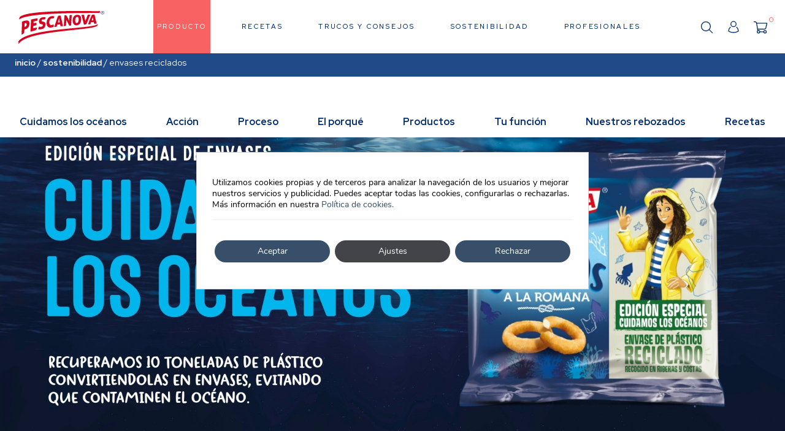

--- FILE ---
content_type: text/html; charset=UTF-8
request_url: https://www.pescanova.es/sostenibilidad/envases-reciclados/
body_size: 27136
content:
<!doctype html>
<html lang="es-ES">
<head>
	<meta charset="UTF-8">
	<meta name="viewport" content="width=device-width, initial-scale=1">
	<link rel="profile" href="https://gmpg.org/xfn/11">
	<link rel="preconnect" href="https://fonts.gstatic.com">
	<link href="https://fonts.googleapis.com/css2?family=Red+Hat+Display:wght@400;500;700;900&display=swap" rel="stylesheet">
	<!-- Swiper -->
	<link data-minify="1" rel="stylesheet" href="https://www.pescanova.es/wp-content/cache/min/1/swiper@6.7.0/swiper-bundle.min.css?ver=1761046044" />
	<script data-minify="1" src="https://www.pescanova.es/wp-content/cache/min/1/swiper@6.7.0/swiper-bundle.min.js?ver=1761046044"></script>
	<!-- Fin Swiper -->
	<meta name='robots' content='index, follow, max-image-preview:large, max-snippet:-1, max-video-preview:-1' />
	<style>img:is([sizes="auto" i], [sizes^="auto," i]) { contain-intrinsic-size: 3000px 1500px }</style>
	<link rel="alternate" hreflang="es-es" href="https://www.pescanova.es/sostenibilidad/envases-reciclados/" />
<link rel="alternate" hreflang="x-default" href="https://www.pescanova.es/sostenibilidad/envases-reciclados/" />

<!-- Google Tag Manager for WordPress by gtm4wp.com -->
<script data-cfasync="false" data-pagespeed-no-defer>
	var gtm4wp_datalayer_name = "dataLayer";
	var dataLayer = dataLayer || [];
</script>
<!-- End Google Tag Manager for WordPress by gtm4wp.com -->
	<!-- This site is optimized with the Yoast SEO plugin v25.8 - https://yoast.com/wordpress/plugins/seo/ -->
	<title>Envases Reciclados | Sostenbilidad | Pescanova</title>
<link crossorigin data-rocket-preconnect href="https://fonts.googleapis.com" rel="preconnect">
<link crossorigin data-rocket-preconnect href="https://www.gstatic.com" rel="preconnect">
<link crossorigin data-rocket-preconnect href="https://cdn.doofinder.com" rel="preconnect">
<link crossorigin data-rocket-preconnect href="https://www.googletagmanager.com" rel="preconnect">
<link crossorigin data-rocket-preconnect href="https://static.addtoany.com" rel="preconnect">
<link crossorigin data-rocket-preconnect href="https://www.google.com" rel="preconnect"><link rel="preload" data-rocket-preload as="image" href="https://www.pescanova.es/wp-content/uploads/2021/09/Varitas-de-merluza-en-ensalada-Cesar_2-scaled.jpg" fetchpriority="high">
	<meta name="description" content="¡Cuidamos los océanos! Recuperamos 10 toneladas de plástico para convertirlas en envases reciclados. ¡Descúbrelo aquí!" />
	<link rel="canonical" href="https://www.pescanova.es/sostenibilidad/envases-reciclados/" />
	<meta property="og:locale" content="es_ES" />
	<meta property="og:type" content="article" />
	<meta property="og:title" content="Envases Reciclados | Sostenbilidad | Pescanova" />
	<meta property="og:description" content="¡Cuidamos los océanos! Recuperamos 10 toneladas de plástico para convertirlas en envases reciclados. ¡Descúbrelo aquí!" />
	<meta property="og:url" content="https://www.pescanova.es/sostenibilidad/envases-reciclados/" />
	<meta property="og:site_name" content="Pescanova" />
	<meta property="article:modified_time" content="2023-01-16T08:09:33+00:00" />
	<meta property="og:image" content="https://www.pescanova.es/wp-content/uploads/2022/05/cuidamos2.png" />
	<meta property="og:image:width" content="323" />
	<meta property="og:image:height" content="283" />
	<meta property="og:image:type" content="image/png" />
	<script type="application/ld+json" class="yoast-schema-graph">{"@context":"https://schema.org","@graph":[{"@type":"WebPage","@id":"https://www.pescanova.es/sostenibilidad/envases-reciclados/","url":"https://www.pescanova.es/sostenibilidad/envases-reciclados/","name":"Envases Reciclados | Sostenbilidad | Pescanova","isPartOf":{"@id":"https://www.pescanova.es/#website"},"primaryImageOfPage":{"@id":"https://www.pescanova.es/sostenibilidad/envases-reciclados/#primaryimage"},"image":{"@id":"https://www.pescanova.es/sostenibilidad/envases-reciclados/#primaryimage"},"thumbnailUrl":"https://www.pescanova.es/wp-content/uploads/2022/05/cuidamos2.png","datePublished":"2022-04-25T11:16:40+00:00","dateModified":"2023-01-16T08:09:33+00:00","description":"¡Cuidamos los océanos! Recuperamos 10 toneladas de plástico para convertirlas en envases reciclados. ¡Descúbrelo aquí!","breadcrumb":{"@id":"https://www.pescanova.es/sostenibilidad/envases-reciclados/#breadcrumb","@type":"Text"},"inLanguage":"es","potentialAction":[{"@type":"ReadAction","target":["https://www.pescanova.es/sostenibilidad/envases-reciclados/"]}]},{"@type":"ImageObject","inLanguage":"es","@id":"https://www.pescanova.es/sostenibilidad/envases-reciclados/#primaryimage","url":"https://www.pescanova.es/wp-content/uploads/2022/05/cuidamos2.png","contentUrl":"https://www.pescanova.es/wp-content/uploads/2022/05/cuidamos2.png","width":323,"height":283},{"@type":"BreadcrumbList","@id":"https://www.pescanova.es/sostenibilidad/envases-reciclados/#breadcrumb","itemListElement":[{"@type":"ListItem","position":1,"name":"home","item":"https://www.pescanova.es/"},{"@type":"ListItem","position":2,"name":"Sostenibilidad","item":"https://www.pescanova.es/sostenibilidad/"},{"@type":"ListItem","position":3,"name":"Envases Reciclados"}]},{"@type":"WebSite","@id":"https://www.pescanova.es/#website","url":"https://www.pescanova.es/","name":"Pescanova","description":"","publisher":{"@id":"https://www.pescanova.es/#organization"},"potentialAction":[{"@type":"SearchAction","target":{"@type":"EntryPoint","urlTemplate":"https://www.pescanova.es/?s={search_term_string}"},"query-input":{"@type":"PropertyValueSpecification","valueRequired":true,"valueName":"search_term_string"}}],"inLanguage":"es"},{"@type":"Organization","@id":"https://www.pescanova.es/#organization","name":"Pescanova","url":"https://www.pescanova.es/","logo":{"@type":"ImageObject","inLanguage":"es","@id":"https://www.pescanova.es/#/schema/logo/image/","url":"https://www.pescanova.es/wp-content/uploads/2021/08/logo-pescanova-header.png","contentUrl":"https://www.pescanova.es/wp-content/uploads/2021/08/logo-pescanova-header.png","width":536,"height":217,"caption":"Pescanova"},"image":{"@id":"https://www.pescanova.es/#/schema/logo/image/"}}]}</script>
	<!-- / Yoast SEO plugin. -->


<link rel='dns-prefetch' href='//static.addtoany.com' />
<link rel="alternate" type="application/rss+xml" title="Pescanova &raquo; Feed" href="https://www.pescanova.es/feed/" />
<link rel="alternate" type="application/rss+xml" title="Pescanova &raquo; Feed de los comentarios" href="https://www.pescanova.es/comments/feed/" />
<style id='wp-emoji-styles-inline-css'>

	img.wp-smiley, img.emoji {
		display: inline !important;
		border: none !important;
		box-shadow: none !important;
		height: 1em !important;
		width: 1em !important;
		margin: 0 0.07em !important;
		vertical-align: -0.1em !important;
		background: none !important;
		padding: 0 !important;
	}
</style>
<link rel='stylesheet' id='wp-block-library-css' href='https://www.pescanova.es/wp-includes/css/dist/block-library/style.min.css?ver=6.8.2' media='all' />
<style id='classic-theme-styles-inline-css'>
/*! This file is auto-generated */
.wp-block-button__link{color:#fff;background-color:#32373c;border-radius:9999px;box-shadow:none;text-decoration:none;padding:calc(.667em + 2px) calc(1.333em + 2px);font-size:1.125em}.wp-block-file__button{background:#32373c;color:#fff;text-decoration:none}
</style>
<style id='global-styles-inline-css'>
:root{--wp--preset--aspect-ratio--square: 1;--wp--preset--aspect-ratio--4-3: 4/3;--wp--preset--aspect-ratio--3-4: 3/4;--wp--preset--aspect-ratio--3-2: 3/2;--wp--preset--aspect-ratio--2-3: 2/3;--wp--preset--aspect-ratio--16-9: 16/9;--wp--preset--aspect-ratio--9-16: 9/16;--wp--preset--color--black: #000000;--wp--preset--color--cyan-bluish-gray: #abb8c3;--wp--preset--color--white: #ffffff;--wp--preset--color--pale-pink: #f78da7;--wp--preset--color--vivid-red: #cf2e2e;--wp--preset--color--luminous-vivid-orange: #ff6900;--wp--preset--color--luminous-vivid-amber: #fcb900;--wp--preset--color--light-green-cyan: #7bdcb5;--wp--preset--color--vivid-green-cyan: #00d084;--wp--preset--color--pale-cyan-blue: #8ed1fc;--wp--preset--color--vivid-cyan-blue: #0693e3;--wp--preset--color--vivid-purple: #9b51e0;--wp--preset--gradient--vivid-cyan-blue-to-vivid-purple: linear-gradient(135deg,rgba(6,147,227,1) 0%,rgb(155,81,224) 100%);--wp--preset--gradient--light-green-cyan-to-vivid-green-cyan: linear-gradient(135deg,rgb(122,220,180) 0%,rgb(0,208,130) 100%);--wp--preset--gradient--luminous-vivid-amber-to-luminous-vivid-orange: linear-gradient(135deg,rgba(252,185,0,1) 0%,rgba(255,105,0,1) 100%);--wp--preset--gradient--luminous-vivid-orange-to-vivid-red: linear-gradient(135deg,rgba(255,105,0,1) 0%,rgb(207,46,46) 100%);--wp--preset--gradient--very-light-gray-to-cyan-bluish-gray: linear-gradient(135deg,rgb(238,238,238) 0%,rgb(169,184,195) 100%);--wp--preset--gradient--cool-to-warm-spectrum: linear-gradient(135deg,rgb(74,234,220) 0%,rgb(151,120,209) 20%,rgb(207,42,186) 40%,rgb(238,44,130) 60%,rgb(251,105,98) 80%,rgb(254,248,76) 100%);--wp--preset--gradient--blush-light-purple: linear-gradient(135deg,rgb(255,206,236) 0%,rgb(152,150,240) 100%);--wp--preset--gradient--blush-bordeaux: linear-gradient(135deg,rgb(254,205,165) 0%,rgb(254,45,45) 50%,rgb(107,0,62) 100%);--wp--preset--gradient--luminous-dusk: linear-gradient(135deg,rgb(255,203,112) 0%,rgb(199,81,192) 50%,rgb(65,88,208) 100%);--wp--preset--gradient--pale-ocean: linear-gradient(135deg,rgb(255,245,203) 0%,rgb(182,227,212) 50%,rgb(51,167,181) 100%);--wp--preset--gradient--electric-grass: linear-gradient(135deg,rgb(202,248,128) 0%,rgb(113,206,126) 100%);--wp--preset--gradient--midnight: linear-gradient(135deg,rgb(2,3,129) 0%,rgb(40,116,252) 100%);--wp--preset--font-size--small: 13px;--wp--preset--font-size--medium: 20px;--wp--preset--font-size--large: 36px;--wp--preset--font-size--x-large: 42px;--wp--preset--spacing--20: 0.44rem;--wp--preset--spacing--30: 0.67rem;--wp--preset--spacing--40: 1rem;--wp--preset--spacing--50: 1.5rem;--wp--preset--spacing--60: 2.25rem;--wp--preset--spacing--70: 3.38rem;--wp--preset--spacing--80: 5.06rem;--wp--preset--shadow--natural: 6px 6px 9px rgba(0, 0, 0, 0.2);--wp--preset--shadow--deep: 12px 12px 50px rgba(0, 0, 0, 0.4);--wp--preset--shadow--sharp: 6px 6px 0px rgba(0, 0, 0, 0.2);--wp--preset--shadow--outlined: 6px 6px 0px -3px rgba(255, 255, 255, 1), 6px 6px rgba(0, 0, 0, 1);--wp--preset--shadow--crisp: 6px 6px 0px rgba(0, 0, 0, 1);}:where(.is-layout-flex){gap: 0.5em;}:where(.is-layout-grid){gap: 0.5em;}body .is-layout-flex{display: flex;}.is-layout-flex{flex-wrap: wrap;align-items: center;}.is-layout-flex > :is(*, div){margin: 0;}body .is-layout-grid{display: grid;}.is-layout-grid > :is(*, div){margin: 0;}:where(.wp-block-columns.is-layout-flex){gap: 2em;}:where(.wp-block-columns.is-layout-grid){gap: 2em;}:where(.wp-block-post-template.is-layout-flex){gap: 1.25em;}:where(.wp-block-post-template.is-layout-grid){gap: 1.25em;}.has-black-color{color: var(--wp--preset--color--black) !important;}.has-cyan-bluish-gray-color{color: var(--wp--preset--color--cyan-bluish-gray) !important;}.has-white-color{color: var(--wp--preset--color--white) !important;}.has-pale-pink-color{color: var(--wp--preset--color--pale-pink) !important;}.has-vivid-red-color{color: var(--wp--preset--color--vivid-red) !important;}.has-luminous-vivid-orange-color{color: var(--wp--preset--color--luminous-vivid-orange) !important;}.has-luminous-vivid-amber-color{color: var(--wp--preset--color--luminous-vivid-amber) !important;}.has-light-green-cyan-color{color: var(--wp--preset--color--light-green-cyan) !important;}.has-vivid-green-cyan-color{color: var(--wp--preset--color--vivid-green-cyan) !important;}.has-pale-cyan-blue-color{color: var(--wp--preset--color--pale-cyan-blue) !important;}.has-vivid-cyan-blue-color{color: var(--wp--preset--color--vivid-cyan-blue) !important;}.has-vivid-purple-color{color: var(--wp--preset--color--vivid-purple) !important;}.has-black-background-color{background-color: var(--wp--preset--color--black) !important;}.has-cyan-bluish-gray-background-color{background-color: var(--wp--preset--color--cyan-bluish-gray) !important;}.has-white-background-color{background-color: var(--wp--preset--color--white) !important;}.has-pale-pink-background-color{background-color: var(--wp--preset--color--pale-pink) !important;}.has-vivid-red-background-color{background-color: var(--wp--preset--color--vivid-red) !important;}.has-luminous-vivid-orange-background-color{background-color: var(--wp--preset--color--luminous-vivid-orange) !important;}.has-luminous-vivid-amber-background-color{background-color: var(--wp--preset--color--luminous-vivid-amber) !important;}.has-light-green-cyan-background-color{background-color: var(--wp--preset--color--light-green-cyan) !important;}.has-vivid-green-cyan-background-color{background-color: var(--wp--preset--color--vivid-green-cyan) !important;}.has-pale-cyan-blue-background-color{background-color: var(--wp--preset--color--pale-cyan-blue) !important;}.has-vivid-cyan-blue-background-color{background-color: var(--wp--preset--color--vivid-cyan-blue) !important;}.has-vivid-purple-background-color{background-color: var(--wp--preset--color--vivid-purple) !important;}.has-black-border-color{border-color: var(--wp--preset--color--black) !important;}.has-cyan-bluish-gray-border-color{border-color: var(--wp--preset--color--cyan-bluish-gray) !important;}.has-white-border-color{border-color: var(--wp--preset--color--white) !important;}.has-pale-pink-border-color{border-color: var(--wp--preset--color--pale-pink) !important;}.has-vivid-red-border-color{border-color: var(--wp--preset--color--vivid-red) !important;}.has-luminous-vivid-orange-border-color{border-color: var(--wp--preset--color--luminous-vivid-orange) !important;}.has-luminous-vivid-amber-border-color{border-color: var(--wp--preset--color--luminous-vivid-amber) !important;}.has-light-green-cyan-border-color{border-color: var(--wp--preset--color--light-green-cyan) !important;}.has-vivid-green-cyan-border-color{border-color: var(--wp--preset--color--vivid-green-cyan) !important;}.has-pale-cyan-blue-border-color{border-color: var(--wp--preset--color--pale-cyan-blue) !important;}.has-vivid-cyan-blue-border-color{border-color: var(--wp--preset--color--vivid-cyan-blue) !important;}.has-vivid-purple-border-color{border-color: var(--wp--preset--color--vivid-purple) !important;}.has-vivid-cyan-blue-to-vivid-purple-gradient-background{background: var(--wp--preset--gradient--vivid-cyan-blue-to-vivid-purple) !important;}.has-light-green-cyan-to-vivid-green-cyan-gradient-background{background: var(--wp--preset--gradient--light-green-cyan-to-vivid-green-cyan) !important;}.has-luminous-vivid-amber-to-luminous-vivid-orange-gradient-background{background: var(--wp--preset--gradient--luminous-vivid-amber-to-luminous-vivid-orange) !important;}.has-luminous-vivid-orange-to-vivid-red-gradient-background{background: var(--wp--preset--gradient--luminous-vivid-orange-to-vivid-red) !important;}.has-very-light-gray-to-cyan-bluish-gray-gradient-background{background: var(--wp--preset--gradient--very-light-gray-to-cyan-bluish-gray) !important;}.has-cool-to-warm-spectrum-gradient-background{background: var(--wp--preset--gradient--cool-to-warm-spectrum) !important;}.has-blush-light-purple-gradient-background{background: var(--wp--preset--gradient--blush-light-purple) !important;}.has-blush-bordeaux-gradient-background{background: var(--wp--preset--gradient--blush-bordeaux) !important;}.has-luminous-dusk-gradient-background{background: var(--wp--preset--gradient--luminous-dusk) !important;}.has-pale-ocean-gradient-background{background: var(--wp--preset--gradient--pale-ocean) !important;}.has-electric-grass-gradient-background{background: var(--wp--preset--gradient--electric-grass) !important;}.has-midnight-gradient-background{background: var(--wp--preset--gradient--midnight) !important;}.has-small-font-size{font-size: var(--wp--preset--font-size--small) !important;}.has-medium-font-size{font-size: var(--wp--preset--font-size--medium) !important;}.has-large-font-size{font-size: var(--wp--preset--font-size--large) !important;}.has-x-large-font-size{font-size: var(--wp--preset--font-size--x-large) !important;}
:where(.wp-block-post-template.is-layout-flex){gap: 1.25em;}:where(.wp-block-post-template.is-layout-grid){gap: 1.25em;}
:where(.wp-block-columns.is-layout-flex){gap: 2em;}:where(.wp-block-columns.is-layout-grid){gap: 2em;}
:root :where(.wp-block-pullquote){font-size: 1.5em;line-height: 1.6;}
</style>
<link data-minify="1" rel='stylesheet' id='xoo-wsc-fonts-css' href='https://www.pescanova.es/wp-content/cache/min/1/wp-content/plugins/side-cart-prestashop/assets/css/xoo-wsc-fonts.css?ver=1761046044' media='all' />
<link rel='stylesheet' id='xoo-wsc-style-css' href='https://www.pescanova.es/wp-content/plugins/side-cart-prestashop/assets/css/xoo-wsc-style.css?ver=2.1' media='all' />
<style id='xoo-wsc-style-inline-css'>
a.xoo-wsc-ft-btn:nth-child(3){
		grid-column: 1/-1;
	}
.xoo-wsc-sp-left-col img{
	max-width: 80px;
}

.xoo-wsc-sp-right-col{
	font-size: 14px;
}

.xoo-wsc-sp-container{
	background-color: #eee;
}



.xoo-wsc-ft-buttons-cont a.xoo-wsc-ft-btn {
	background-color: ;
	color: ;
	border: ;
}


.xoo-wsc-footer{
	background-color: ;
	color: ;
	padding: ;
}

.xoo-wsc-footer, .xoo-wsc-footer a, .xoo-wsc-footer .amount{
	font-size: px;
}

.xoo-wsc-ft-buttons-cont{
	grid-template-columns: auto auto;
}

.xoo-wsc-basket{
	bottom: 12px;
	right: 0px;
	background-color: ;
	color: ;
	box-shadow: ;
}

.xoo-wsc-items-count{
	top: -15px;
	left: -15px;
}

.xoo-wsc-items-count, .xoo-wsc-sc-count{
	background-color: #f96262;
	color: #ffffff;
}

.xoo-wsc-container, .xoo-wsc-slider{
	max-width: 440px;
	right: -440px;
	top: 0;bottom: 0;
	bottom: 0;
	font-family: }


.xoo-wsc-cart-active .xoo-wsc-container, .xoo-wsc-slider-active .xoo-wsc-slider{
	right: 0;
}

.xoo-wsc-cart-active .xoo-wsc-basket{
	right: 440px;
}

.xoo-wsc-slider{
	right: -440px;
}

span.xoo-wsch-close {
    font-size: px;
    right: 24px;
}

.xoo-wsch-top{
	justify-content: flex-start;
}

.xoo-wsch-text{
	font-size: px;
}

.xoo-wsc-header{
	color: ;
	background-color: ;
}

.xoo-wsc-sb-bar > span{
	background-color: #1e73be;
}

.xoo-wsc-body{
	background-color: ;
}

.xoo-wsc-body, .xoo-wsc-body span.amount, .xoo-wsc-body a{
	font-size: px;
	color: ;
}

.xoo-wsc-product{
	padding: ;
}

.xoo-wsc-img-col{
	width: 0%;
}
.xoo-wsc-sum-col{
	width: 100%;
}

.xoo-wsc-sum-col{
	justify-content: center;
}

/***** Quantity *****/

.xoo-wsc-qty-box{
	max-width: 75px;
}

.xoo-wsc-qty-box.xoo-wsc-qtb-square{
	border-color: #000000;
}

input[type="number"].xoo-wsc-qty{
	border-color: #000000;
	background-color: #ffffff;
	color: #000000;
	height: 28px;
	line-height: 28px;
}

input[type="number"].xoo-wsc-qty, .xoo-wsc-qtb-square{
	border-width: 1px;
	border-style: solid;
}
.xoo-wsc-chng{
	background-color: #ffffff;
	color: #000000;
}
</style>
<link data-minify="1" rel='stylesheet' id='principaltheme-style-css' href='https://www.pescanova.es/wp-content/cache/min/1/wp-content/themes/principaltheme/style.css?ver=1761046044' media='all' />
<link data-minify="1" rel='stylesheet' id='wp-pagenavi-css' href='https://www.pescanova.es/wp-content/cache/min/1/wp-content/plugins/wp-pagenavi/pagenavi-css.css?ver=1761046044' media='all' />
<link rel='stylesheet' id='addtoany-css' href='https://www.pescanova.es/wp-content/plugins/add-to-any/addtoany.min.css?ver=1.16' media='all' />
<link data-minify="1" rel='stylesheet' id='moove_gdpr_frontend-css' href='https://www.pescanova.es/wp-content/cache/min/1/wp-content/plugins/gdpr-cookie-compliance/dist/styles/gdpr-main.css?ver=1761046044' media='all' />
<style id='moove_gdpr_frontend-inline-css'>
				#moove_gdpr_cookie_modal .moove-gdpr-modal-content .moove-gdpr-tab-main h3.tab-title, 
				#moove_gdpr_cookie_modal .moove-gdpr-modal-content .moove-gdpr-tab-main span.tab-title,
				#moove_gdpr_cookie_modal .moove-gdpr-modal-content .moove-gdpr-modal-left-content #moove-gdpr-menu li a, 
				#moove_gdpr_cookie_modal .moove-gdpr-modal-content .moove-gdpr-modal-left-content #moove-gdpr-menu li button,
				#moove_gdpr_cookie_modal .moove-gdpr-modal-content .moove-gdpr-modal-left-content .moove-gdpr-branding-cnt a,
				#moove_gdpr_cookie_modal .moove-gdpr-modal-content .moove-gdpr-modal-footer-content .moove-gdpr-button-holder a.mgbutton, 
				#moove_gdpr_cookie_modal .moove-gdpr-modal-content .moove-gdpr-modal-footer-content .moove-gdpr-button-holder button.mgbutton,
				#moove_gdpr_cookie_modal .cookie-switch .cookie-slider:after, 
				#moove_gdpr_cookie_modal .cookie-switch .slider:after, 
				#moove_gdpr_cookie_modal .switch .cookie-slider:after, 
				#moove_gdpr_cookie_modal .switch .slider:after,
				#moove_gdpr_cookie_info_bar .moove-gdpr-info-bar-container .moove-gdpr-info-bar-content p, 
				#moove_gdpr_cookie_info_bar .moove-gdpr-info-bar-container .moove-gdpr-info-bar-content p a,
				#moove_gdpr_cookie_info_bar .moove-gdpr-info-bar-container .moove-gdpr-info-bar-content a.mgbutton, 
				#moove_gdpr_cookie_info_bar .moove-gdpr-info-bar-container .moove-gdpr-info-bar-content button.mgbutton,
				#moove_gdpr_cookie_modal .moove-gdpr-modal-content .moove-gdpr-tab-main .moove-gdpr-tab-main-content h1, 
				#moove_gdpr_cookie_modal .moove-gdpr-modal-content .moove-gdpr-tab-main .moove-gdpr-tab-main-content h2, 
				#moove_gdpr_cookie_modal .moove-gdpr-modal-content .moove-gdpr-tab-main .moove-gdpr-tab-main-content h3, 
				#moove_gdpr_cookie_modal .moove-gdpr-modal-content .moove-gdpr-tab-main .moove-gdpr-tab-main-content h4, 
				#moove_gdpr_cookie_modal .moove-gdpr-modal-content .moove-gdpr-tab-main .moove-gdpr-tab-main-content h5, 
				#moove_gdpr_cookie_modal .moove-gdpr-modal-content .moove-gdpr-tab-main .moove-gdpr-tab-main-content h6,
				#moove_gdpr_cookie_modal .moove-gdpr-modal-content.moove_gdpr_modal_theme_v2 .moove-gdpr-modal-title .tab-title,
				#moove_gdpr_cookie_modal .moove-gdpr-modal-content.moove_gdpr_modal_theme_v2 .moove-gdpr-tab-main h3.tab-title, 
				#moove_gdpr_cookie_modal .moove-gdpr-modal-content.moove_gdpr_modal_theme_v2 .moove-gdpr-tab-main span.tab-title,
				#moove_gdpr_cookie_modal .moove-gdpr-modal-content.moove_gdpr_modal_theme_v2 .moove-gdpr-branding-cnt a {
					font-weight: inherit				}
			#moove_gdpr_cookie_modal,#moove_gdpr_cookie_info_bar,.gdpr_cookie_settings_shortcode_content{font-family:&#039;Nunito&#039;,sans-serif}#moove_gdpr_save_popup_settings_button{background-color:#373737;color:#fff}#moove_gdpr_save_popup_settings_button:hover{background-color:#000}#moove_gdpr_cookie_info_bar .moove-gdpr-info-bar-container .moove-gdpr-info-bar-content a.mgbutton,#moove_gdpr_cookie_info_bar .moove-gdpr-info-bar-container .moove-gdpr-info-bar-content button.mgbutton{background-color:#374f68}#moove_gdpr_cookie_modal .moove-gdpr-modal-content .moove-gdpr-modal-footer-content .moove-gdpr-button-holder a.mgbutton,#moove_gdpr_cookie_modal .moove-gdpr-modal-content .moove-gdpr-modal-footer-content .moove-gdpr-button-holder button.mgbutton,.gdpr_cookie_settings_shortcode_content .gdpr-shr-button.button-green{background-color:#374f68;border-color:#374f68}#moove_gdpr_cookie_modal .moove-gdpr-modal-content .moove-gdpr-modal-footer-content .moove-gdpr-button-holder a.mgbutton:hover,#moove_gdpr_cookie_modal .moove-gdpr-modal-content .moove-gdpr-modal-footer-content .moove-gdpr-button-holder button.mgbutton:hover,.gdpr_cookie_settings_shortcode_content .gdpr-shr-button.button-green:hover{background-color:#fff;color:#374f68}#moove_gdpr_cookie_modal .moove-gdpr-modal-content .moove-gdpr-modal-close i,#moove_gdpr_cookie_modal .moove-gdpr-modal-content .moove-gdpr-modal-close span.gdpr-icon{background-color:#374f68;border:1px solid #374f68}#moove_gdpr_cookie_info_bar span.change-settings-button.focus-g,#moove_gdpr_cookie_info_bar span.change-settings-button:focus,#moove_gdpr_cookie_info_bar button.change-settings-button.focus-g,#moove_gdpr_cookie_info_bar button.change-settings-button:focus{-webkit-box-shadow:0 0 1px 3px #374f68;-moz-box-shadow:0 0 1px 3px #374f68;box-shadow:0 0 1px 3px #374f68}#moove_gdpr_cookie_modal .moove-gdpr-modal-content .moove-gdpr-modal-close i:hover,#moove_gdpr_cookie_modal .moove-gdpr-modal-content .moove-gdpr-modal-close span.gdpr-icon:hover,#moove_gdpr_cookie_info_bar span[data-href]>u.change-settings-button{color:#374f68}#moove_gdpr_cookie_modal .moove-gdpr-modal-content .moove-gdpr-modal-left-content #moove-gdpr-menu li.menu-item-selected a span.gdpr-icon,#moove_gdpr_cookie_modal .moove-gdpr-modal-content .moove-gdpr-modal-left-content #moove-gdpr-menu li.menu-item-selected button span.gdpr-icon{color:inherit}#moove_gdpr_cookie_modal .moove-gdpr-modal-content .moove-gdpr-modal-left-content #moove-gdpr-menu li a span.gdpr-icon,#moove_gdpr_cookie_modal .moove-gdpr-modal-content .moove-gdpr-modal-left-content #moove-gdpr-menu li button span.gdpr-icon{color:inherit}#moove_gdpr_cookie_modal .gdpr-acc-link{line-height:0;font-size:0;color:transparent;position:absolute}#moove_gdpr_cookie_modal .moove-gdpr-modal-content .moove-gdpr-modal-close:hover i,#moove_gdpr_cookie_modal .moove-gdpr-modal-content .moove-gdpr-modal-left-content #moove-gdpr-menu li a,#moove_gdpr_cookie_modal .moove-gdpr-modal-content .moove-gdpr-modal-left-content #moove-gdpr-menu li button,#moove_gdpr_cookie_modal .moove-gdpr-modal-content .moove-gdpr-modal-left-content #moove-gdpr-menu li button i,#moove_gdpr_cookie_modal .moove-gdpr-modal-content .moove-gdpr-modal-left-content #moove-gdpr-menu li a i,#moove_gdpr_cookie_modal .moove-gdpr-modal-content .moove-gdpr-tab-main .moove-gdpr-tab-main-content a:hover,#moove_gdpr_cookie_info_bar.moove-gdpr-dark-scheme .moove-gdpr-info-bar-container .moove-gdpr-info-bar-content a.mgbutton:hover,#moove_gdpr_cookie_info_bar.moove-gdpr-dark-scheme .moove-gdpr-info-bar-container .moove-gdpr-info-bar-content button.mgbutton:hover,#moove_gdpr_cookie_info_bar.moove-gdpr-dark-scheme .moove-gdpr-info-bar-container .moove-gdpr-info-bar-content a:hover,#moove_gdpr_cookie_info_bar.moove-gdpr-dark-scheme .moove-gdpr-info-bar-container .moove-gdpr-info-bar-content button:hover,#moove_gdpr_cookie_info_bar.moove-gdpr-dark-scheme .moove-gdpr-info-bar-container .moove-gdpr-info-bar-content span.change-settings-button:hover,#moove_gdpr_cookie_info_bar.moove-gdpr-dark-scheme .moove-gdpr-info-bar-container .moove-gdpr-info-bar-content button.change-settings-button:hover,#moove_gdpr_cookie_info_bar.moove-gdpr-dark-scheme .moove-gdpr-info-bar-container .moove-gdpr-info-bar-content u.change-settings-button:hover,#moove_gdpr_cookie_info_bar span[data-href]>u.change-settings-button,#moove_gdpr_cookie_info_bar.moove-gdpr-dark-scheme .moove-gdpr-info-bar-container .moove-gdpr-info-bar-content a.mgbutton.focus-g,#moove_gdpr_cookie_info_bar.moove-gdpr-dark-scheme .moove-gdpr-info-bar-container .moove-gdpr-info-bar-content button.mgbutton.focus-g,#moove_gdpr_cookie_info_bar.moove-gdpr-dark-scheme .moove-gdpr-info-bar-container .moove-gdpr-info-bar-content a.focus-g,#moove_gdpr_cookie_info_bar.moove-gdpr-dark-scheme .moove-gdpr-info-bar-container .moove-gdpr-info-bar-content button.focus-g,#moove_gdpr_cookie_info_bar.moove-gdpr-dark-scheme .moove-gdpr-info-bar-container .moove-gdpr-info-bar-content a.mgbutton:focus,#moove_gdpr_cookie_info_bar.moove-gdpr-dark-scheme .moove-gdpr-info-bar-container .moove-gdpr-info-bar-content button.mgbutton:focus,#moove_gdpr_cookie_info_bar.moove-gdpr-dark-scheme .moove-gdpr-info-bar-container .moove-gdpr-info-bar-content a:focus,#moove_gdpr_cookie_info_bar.moove-gdpr-dark-scheme .moove-gdpr-info-bar-container .moove-gdpr-info-bar-content button:focus,#moove_gdpr_cookie_info_bar.moove-gdpr-dark-scheme .moove-gdpr-info-bar-container .moove-gdpr-info-bar-content span.change-settings-button.focus-g,span.change-settings-button:focus,button.change-settings-button.focus-g,button.change-settings-button:focus,#moove_gdpr_cookie_info_bar.moove-gdpr-dark-scheme .moove-gdpr-info-bar-container .moove-gdpr-info-bar-content u.change-settings-button.focus-g,#moove_gdpr_cookie_info_bar.moove-gdpr-dark-scheme .moove-gdpr-info-bar-container .moove-gdpr-info-bar-content u.change-settings-button:focus{color:#374f68}#moove_gdpr_cookie_modal .moove-gdpr-branding.focus-g span,#moove_gdpr_cookie_modal .moove-gdpr-modal-content .moove-gdpr-tab-main a.focus-g{color:#374f68}#moove_gdpr_cookie_modal.gdpr_lightbox-hide{display:none}#moove_gdpr_cookie_info_bar.gdpr-full-screen-infobar .moove-gdpr-info-bar-container .moove-gdpr-info-bar-content .moove-gdpr-cookie-notice p a{color:#374f68!important}#moove_gdpr_cookie_info_bar .moove-gdpr-info-bar-container .moove-gdpr-info-bar-content button.mgbutton{background-color:#374f68}
</style>
<link data-minify="1" rel='stylesheet' id='gdpr_cc_addon_frontend-css' href='https://www.pescanova.es/wp-content/cache/min/1/wp-content/plugins/gdpr-cookie-compliance-addon/assets/css/gdpr_cc_addon.css?ver=1761046044' media='all' />
<script id="wpml-cookie-js-extra">
var wpml_cookies = {"wp-wpml_current_language":{"value":"es","expires":1,"path":"\/"}};
var wpml_cookies = {"wp-wpml_current_language":{"value":"es","expires":1,"path":"\/"}};
</script>
<script data-minify="1" src="https://www.pescanova.es/wp-content/cache/min/1/wp-content/plugins/sitepress-multilingual-cms/res/js/cookies/language-cookie.js?ver=1761046044" id="wpml-cookie-js" defer data-wp-strategy="defer"></script>
<script id="addtoany-core-js-before">
window.a2a_config=window.a2a_config||{};a2a_config.callbacks=[];a2a_config.overlays=[];a2a_config.templates={};a2a_localize = {
	Share: "Compartir",
	Save: "Guardar",
	Subscribe: "Suscribir",
	Email: "Correo electrónico",
	Bookmark: "Marcador",
	ShowAll: "Mostrar todo",
	ShowLess: "Mostrar menos",
	FindServices: "Encontrar servicio(s)",
	FindAnyServiceToAddTo: "Encuentra al instante cualquier servicio para añadir a",
	PoweredBy: "Funciona con",
	ShareViaEmail: "Compartir por correo electrónico",
	SubscribeViaEmail: "Suscribirse a través de correo electrónico",
	BookmarkInYourBrowser: "Añadir a marcadores de tu navegador",
	BookmarkInstructions: "Presiona «Ctrl+D» o «\u2318+D» para añadir esta página a marcadores",
	AddToYourFavorites: "Añadir a tus favoritos",
	SendFromWebOrProgram: "Enviar desde cualquier dirección o programa de correo electrónico ",
	EmailProgram: "Programa de correo electrónico",
	More: "Más&#8230;",
	ThanksForSharing: "¡Gracias por compartir!",
	ThanksForFollowing: "¡Gracias por seguirnos!"
};

a2a_config.icon_color="transparent";
</script>
<script defer src="https://static.addtoany.com/menu/page.js" id="addtoany-core-js"></script>
<script src="https://www.pescanova.es/wp-includes/js/jquery/jquery.min.js?ver=3.7.1" id="jquery-core-js"></script>
<script src="https://www.pescanova.es/wp-includes/js/jquery/jquery-migrate.min.js?ver=3.4.1" id="jquery-migrate-js"></script>
<script defer src="https://www.pescanova.es/wp-content/plugins/add-to-any/addtoany.min.js?ver=1.1" id="addtoany-jquery-js"></script>
<script id="wpml-xdomain-data-js-extra">
var wpml_xdomain_data = {"css_selector":"wpml-ls-item","ajax_url":"https:\/\/www.pescanova.es\/wp-admin\/admin-ajax.php","current_lang":"es","_nonce":"8e6314463b"};
</script>
<script data-minify="1" src="https://www.pescanova.es/wp-content/cache/min/1/wp-content/plugins/sitepress-multilingual-cms/res/js/xdomain-data.js?ver=1761046044" id="wpml-xdomain-data-js" defer data-wp-strategy="defer"></script>
<link rel="https://api.w.org/" href="https://www.pescanova.es/wp-json/" /><link rel="alternate" title="JSON" type="application/json" href="https://www.pescanova.es/wp-json/wp/v2/pages/57613" /><link rel="EditURI" type="application/rsd+xml" title="RSD" href="https://www.pescanova.es/xmlrpc.php?rsd" />
<meta name="generator" content="WordPress 6.8.2" />
<link rel='shortlink' href='https://www.pescanova.es/?p=57613' />
<link rel="alternate" title="oEmbed (JSON)" type="application/json+oembed" href="https://www.pescanova.es/wp-json/oembed/1.0/embed?url=https%3A%2F%2Fwww.pescanova.es%2Fsostenibilidad%2Fenvases-reciclados%2F" />
<link rel="alternate" title="oEmbed (XML)" type="text/xml+oembed" href="https://www.pescanova.es/wp-json/oembed/1.0/embed?url=https%3A%2F%2Fwww.pescanova.es%2Fsostenibilidad%2Fenvases-reciclados%2F&#038;format=xml" />
<meta name="generator" content="WPML ver:4.7.6 stt:1,68,67,66,4,13,27,2;" />

<!-- Google Tag Manager for WordPress by gtm4wp.com -->
<!-- GTM Container placement set to off -->
<script data-cfasync="false" data-pagespeed-no-defer>
	var dataLayer_content = {"pagePostType":"page","pagePostType2":"single-page","pagePostAuthor":""};
	dataLayer.push( dataLayer_content );
</script>
<script data-cfasync="false" data-pagespeed-no-defer>
	console.warn && console.warn("[GTM4WP] Google Tag Manager container code placement set to OFF !!!");
	console.warn && console.warn("[GTM4WP] Data layer codes are active but GTM container must be loaded using custom coding !!!");
</script>
<!-- End Google Tag Manager for WordPress by gtm4wp.com --><style>.recentcomments a{display:inline !important;padding:0 !important;margin:0 !important;}</style><link rel="icon" href="https://www.pescanova.es/wp-content/uploads/2021/09/cropped-pescanova-100x100.png" sizes="32x32" />
<link rel="icon" href="https://www.pescanova.es/wp-content/uploads/2021/09/cropped-pescanova-300x300.png" sizes="192x192" />
<link rel="apple-touch-icon" href="https://www.pescanova.es/wp-content/uploads/2021/09/cropped-pescanova-300x300.png" />
<meta name="msapplication-TileImage" content="https://www.pescanova.es/wp-content/uploads/2021/09/cropped-pescanova-300x300.png" />
		<style id="wp-custom-css">
			[id^="black_friday_"] * {
	font-family: 'Lato' !important;
}

[id^="black_friday_"].wave--padding-4-down{
	padding-bottom: 0;
}

[class^="deco-"] {
	display: none !important;
}


/* PSCNV-551: Temporal, revisar lunes 9-12 */
[lang="es-ES"] .page-template-archive-recetas .section--recetas-home-recetas{
	display: none;
}


[lang="es-ES"] .page-template-archive-recetas .recipe-kitchen-grids.container-wrap{
	margin: auto auto 0;
}
/* END PSCNV-551 */

.recipe__link {
	min-width: 13rem;
}

@media(max-width: 480px){
	
.recipe__specs{
	font-size: calc(var(--size-base)* 3);
}
}

.recipe--detail__media iframe{
	display: block;
	width: 100%;
}


@media (min-width: 768px) {
    .taxonomy__item {
        min-width: 7rem;
    }
}		</style>
		
        <!-- Google Tag Manager -->
        <script>
			function readCookie(name) {
				var nameEQ = encodeURIComponent(name) + "=";
				var ca = document.cookie.split(';');
				for (var i = 0; i < ca.length; i++) {
					var c = ca[i];
					while (c.charAt(0) === ' ') c = c.substring(1, c.length);
					if (c.indexOf(nameEQ) === 0) return decodeURIComponent(c.substring(nameEQ.length, c.length));
				}
				return null;
			}


            (function(w,d,s,l,i){w[l]=w[l]||[];w[l].push({'gtm.start':
            new Date().getTime(),event:'gtm.js'});var f=d.getElementsByTagName(s)[0],
            j=d.createElement(s),dl=l!='dataLayer'?'&l='+l:'';j.async=true;j.src=
            'https://www.googletagmanager.com/gtm.js?id='+i+dl;f.parentNode.insertBefore(j,f);
            })(window,document,'script','dataLayer','GTM-P5PKBST');

		</script>
        <!-- End Google Tag Manager -->
        <!-- REDEGALMOD -- Tabs separated by post type in Doofinder -->
    <script type="text/x-template" id="layer">
    <div class="df-fullscreen" id="{{ mainContainerId }}" hidden>
        <div class="df-topbar" id="df-topbar__{{ mainContainerId }}">
            {{#showTopbar}}
            <div class="df-topbar__content">
            {{#topbarLogo}}
                <a class="df-topbar__logo" href="{{#topbarLogoLink}}{{.}}{{/topbarLogoLink}}">
                <img src="{{.}}" />
                </a>
            {{/topbarLogo}}
            <div class="df-searchbox">
                <input id="df-searchbox__{{ mainContainerId }}" type="text" placeholder="{{#translate}}{{ placeholderText }}{{/translate}}">
            </div>
            <a class="df-icon df-icon--close" href="#" data-role="close">
                <svg fill="#000000" height="42" viewBox="0 0 24 24" width="42" xmlns="http://www.w3.org/2000/svg">
                <path d="M19 6.41L17.59 5 12 10.59 6.41 5 5 6.41 10.59 12 5 17.59 6.41 19 12 13.41 17.59 19 19 17.59 13.41 12z"/>
                <path d="M0 0h24v24H0z" fill="none"/>
                </svg>
            </a>
            </div>
            {{/showTopbar}}
            <div class="df-suggestions-list" id="df-suggestions__{{ mainContainerId }}" data-role="suggestion-list" hidden></div>
        <!-- NEW CODE -->
            <nav id="tabs">
                <a data-type="product" href="#product">Productos</a>
                <a data-type="recetas" href="#recetas">Recetas</a>
                <a data-type="trucos_cocina" href="#trucos_cocina">Trucos de cocina</a>
                <a href="#all">Todo</a>
            </nav>
        <!-- END NEW CODE -->
            {{#showHeader}}
            <div class="df-header" id="df-header__{{ mainContainerId }}"></div>
            {{/showHeader}}
        </div>
        <div class="df-layer__content">
            <div class="df-aside" data-role="aside">
            <div class="df-aside__content" id="df-aside__{{ mainContainerId }}"></div>
            </div>
            <div class="df-results" id="df-results__wrapper__{{ mainContainerId }}" data-role="result-list"></div>
        </div>
        <div class="df-branding">
            <a class="doofinderLogo" href="http://www.doofinder.com/?mktcod=REF1&utm_source=referrals&utm_medium=REF1" target="_blank">Powered by
            <svg version="1.1" xmlns="http://www.w3.org/2000/svg" xmlns:xlink="http://www.w3.org/1999/xlink" viewBox="0 0 284.333 76.333" xml:space="preserve" width="80" height="30">
                <g>
                <path class="doofinder-logo__doo" fill="#16406E" d="M38.807,40.114c-0.44,2.52-0.76,4.75-0.96,6.69c-0.201,1.94-0.3,3.45-0.3,4.53c0,0.441,0,0.81,0,1.11
                c0,0.3,0.02,0.63,0.06,0.99c-1.32,0.24-2.621,0.36-3.9,0.36c-1.121,0-2.361-0.12-3.72-0.36c-0.081-0.319-0.16-0.699-0.24-1.14
                c-0.081-0.44-0.12-1.1-0.12-1.98c0-0.36,0.009-0.78,0.03-1.26c0.02-0.48,0.069-0.979,0.15-1.5c-0.561,0.92-1.23,1.791-2.01,2.61
                c-0.78,0.82-1.641,1.53-2.58,2.13c-0.94,0.6-1.95,1.08-3.03,1.44c-1.08,0.36-2.22,0.54-3.42,0.54c-2.64,0-4.62-0.84-5.94-2.52
                c-1.32-1.68-1.98-3.9-1.98-6.66c0-3,0.45-5.9,1.35-8.7c0.9-2.799,2.24-5.28,4.02-7.44c1.779-2.16,3.99-3.89,6.63-5.19
                c2.64-1.299,5.72-1.95,9.24-1.95c0.279,0,0.549,0.011,0.81,0.03c0.26,0.021,0.489,0.03,0.69,0.03c0.439-2.359,0.75-4.359,0.93-6
                c0.18-1.64,0.27-3,0.27-4.08c0-0.44-0.01-0.81-0.03-1.11c-0.021-0.3-0.051-0.63-0.09-0.99c0.68-0.12,1.459-0.21,2.34-0.27
                c0.879-0.06,1.64-0.09,2.28-0.09c1.16,0,2.439,0.12,3.84,0.36c0.2,0.6,0.3,1.36,0.3,2.28c0,1.761-0.24,3.9-0.72,6.42L38.807,40.114
                z M32.387,28.954c-0.36-0.08-0.71-0.129-1.05-0.15c-0.34-0.02-0.67-0.03-0.99-0.03c-1.92,0-3.55,0.48-4.89,1.44
                c-1.341,0.96-2.451,2.16-3.33,3.6c-0.88,1.44-1.521,2.991-1.92,4.65c-0.4,1.66-0.6,3.17-0.6,4.53c0,2.96,0.979,4.44,2.94,4.44
                c1.92,0,3.699-1.17,5.34-3.51c1.64-2.34,2.84-5.63,3.6-9.87L32.387,28.954z"></path>
                <path class="doofinder-logo__doo" fill="#16406E" d="M56.587,54.274c-4.121,0-7.15-1.08-9.09-3.24c-1.94-2.16-2.91-5.12-2.91-8.88c0-2.4,0.36-4.81,1.08-7.23
                c0.72-2.42,1.8-4.6,3.24-6.54c1.44-1.94,3.25-3.52,5.43-4.74c2.18-1.22,4.729-1.83,7.65-1.83c4.16,0,7.209,1.101,9.15,3.3
                c1.94,2.2,2.91,5.181,2.91,8.94c0,2.48-0.351,4.92-1.05,7.32c-0.7,2.4-1.77,4.56-3.21,6.48c-1.44,1.92-3.261,3.471-5.46,4.65
                C62.126,53.683,59.546,54.274,56.587,54.274z M57.367,47.794c1.52,0,2.799-0.48,3.84-1.44c1.04-0.96,1.89-2.149,2.55-3.57
                c0.66-1.419,1.129-2.919,1.41-4.5c0.28-1.58,0.42-3.009,0.42-4.29c0-3.68-1.5-5.52-4.5-5.52c-1.521,0-2.781,0.5-3.78,1.5
                c-1,1-1.82,2.22-2.46,3.66c-0.64,1.44-1.09,2.96-1.35,4.56c-0.26,1.6-0.39,3.021-0.39,4.26
                C53.107,46.014,54.526,47.794,57.367,47.794z"></path>
                <path class="doofinder-logo__doo" fill="#16406E" d="M90.067,54.274c-4.121,0-7.15-1.08-9.09-3.24c-1.94-2.16-2.91-5.12-2.91-8.88c0-2.4,0.36-4.81,1.08-7.23
                c0.72-2.42,1.8-4.6,3.24-6.54c1.44-1.94,3.25-3.52,5.43-4.74c2.18-1.22,4.729-1.83,7.65-1.83c4.16,0,7.209,1.101,9.15,3.3
                c1.94,2.2,2.91,5.181,2.91,8.94c0,2.48-0.351,4.92-1.05,7.32c-0.7,2.4-1.77,4.56-3.21,6.48c-1.44,1.92-3.261,3.471-5.46,4.65
                C95.606,53.683,93.026,54.274,90.067,54.274z M90.847,47.794c1.52,0,2.799-0.48,3.84-1.44c1.04-0.96,1.89-2.149,2.55-3.57
                c0.66-1.419,1.129-2.919,1.41-4.5c0.28-1.58,0.42-3.009,0.42-4.29c0-3.68-1.5-5.52-4.5-5.52c-1.521,0-2.781,0.5-3.78,1.5
                c-1,1-1.82,2.22-2.46,3.66c-0.64,1.44-1.09,2.96-1.35,4.56c-0.26,1.6-0.39,3.021-0.39,4.26
                C86.587,46.014,88.006,47.794,90.847,47.794z"></path>
                <g>
                    <path class="doofinder-logo__finder" fill="#FF7B29" d="M116.406,29.015h-4.98c0-1.08,0.08-2.139,0.24-3.18c0.16-1.04,0.459-2.139,0.9-3.3h4.98l0.12-0.48
                    c0.8-4.479,2.34-7.779,4.62-9.9c2.28-2.12,5.3-3.18,9.06-3.18c1.16,0,2.19,0.06,3.09,0.18c0.9,0.12,1.81,0.32,2.73,0.6
                    c-0.28,1.32-0.6,2.5-0.96,3.54c-0.36,1.041-0.82,2.08-1.38,3.12c-0.521-0.159-1.041-0.29-1.56-0.39c-0.52-0.1-1.08-0.15-1.68-0.15
                    c-0.72,0-1.371,0.09-1.95,0.27c-0.581,0.18-1.101,0.49-1.56,0.93c-0.46,0.44-0.86,1.06-1.2,1.86c-0.34,0.801-0.63,1.821-0.87,3.06
                    l-0.12,0.54h6.54c0,1.161-0.081,2.23-0.24,3.21c-0.16,0.98-0.46,2.07-0.9,3.27h-6.54l-4.32,24.24
                    c-0.521,2.919-1.23,5.34-2.13,7.26c-0.9,1.92-1.95,3.45-3.15,4.59c-1.2,1.14-2.56,1.94-4.08,2.4
                    c-1.521,0.459-3.161,0.69-4.92,0.69c-1.839,0-3.66-0.28-5.46-0.84c0.201-2.4,0.861-4.56,1.98-6.48c0.441,0.16,0.93,0.29,1.47,0.39
                    c0.54,0.1,0.97,0.15,1.29,0.15c0.76,0,1.479-0.11,2.16-0.33c0.68-0.22,1.31-0.66,1.89-1.32c0.58-0.66,1.1-1.57,1.56-2.73
                    c0.459-1.161,0.85-2.68,1.17-4.56L116.406,29.015z"></path>
                </g>
                <path class="doofinder-logo__finder" fill="#FF7B29" d="M139.667,29.014h-3.78c0-0.12-0.01-0.24-0.03-0.36c-0.021-0.12-0.03-0.26-0.03-0.42
                c0-1.04,0.1-2.01,0.3-2.91c0.2-0.9,0.5-1.83,0.9-2.79h12.12l-5.46,31.02c-1.521,0.24-2.961,0.36-4.32,0.36
                c-1.24,0-2.58-0.12-4.02-0.36L139.667,29.014z"></path>
                <path class="doofinder-logo__finder" fill="#FF7B29" d="M154.867,35.854c0.439-2.52,0.77-4.749,0.99-6.69c0.22-1.939,0.33-3.45,0.33-4.53c0-0.44,0-0.81,0-1.11
                c0-0.3-0.021-0.63-0.06-0.99c1.32-0.24,2.64-0.36,3.96-0.36c0.6,0,1.2,0.03,1.8,0.09s1.239,0.15,1.92,0.27
                c0.08,0.321,0.159,0.7,0.24,1.14c0.08,0.44,0.12,1.101,0.12,1.98c0,0.36-0.01,0.72-0.03,1.08c-0.021,0.36-0.07,0.8-0.15,1.32
                c0.48-0.84,1.08-1.64,1.8-2.4c0.72-0.759,1.54-1.419,2.46-1.98c0.92-0.56,1.91-1,2.97-1.32c1.059-0.319,2.13-0.48,3.21-0.48
                c2.4,0,4.269,0.61,5.61,1.83c1.34,1.221,2.01,3.25,2.01,6.09c0,0.6-0.04,1.24-0.12,1.92c-0.081,0.681-0.18,1.4-0.3,2.16
                l-3.48,19.68c-1.521,0.24-2.98,0.36-4.38,0.36c-1.401,0-2.781-0.12-4.14-0.36l3.36-19.02c0.159-0.8,0.24-1.56,0.24-2.28
                c0-1.2-0.261-2.04-0.78-2.52c-0.521-0.48-1.26-0.72-2.22-0.72c-0.561,0-1.19,0.141-1.89,0.42c-0.7,0.28-1.41,0.87-2.13,1.77
                c-0.72,0.9-1.42,2.17-2.1,3.81c-0.681,1.641-1.26,3.801-1.74,6.48l-2.22,12.06c-1.56,0.24-3.021,0.36-4.38,0.36
                c-1.401,0-2.781-0.12-4.14-0.36L154.867,35.854z"></path>
                <path class="doofinder-logo__finder" fill="#FF7B29" d="M214.627,40.114c-0.441,2.52-0.762,4.75-0.961,6.69c-0.201,1.94-0.301,3.45-0.301,4.53
                c0,0.441,0,0.81,0,1.11c0,0.3,0.021,0.63,0.061,0.99c-1.32,0.24-2.619,0.36-3.9,0.36c-1.119,0-2.359-0.12-3.719-0.36
                c-0.081-0.319-0.16-0.699-0.24-1.14c-0.081-0.44-0.12-1.1-0.12-1.98c0-0.36,0.009-0.78,0.03-1.26c0.02-0.48,0.069-0.979,0.15-1.5
                c-0.561,0.92-1.23,1.791-2.01,2.61c-0.78,0.82-1.641,1.53-2.58,2.13c-0.94,0.6-1.95,1.08-3.03,1.44c-1.08,0.36-2.22,0.54-3.42,0.54
                c-2.64,0-4.62-0.84-5.94-2.52c-1.32-1.68-1.98-3.9-1.98-6.66c0-3,0.45-5.9,1.35-8.7c0.9-2.799,2.24-5.28,4.02-7.44
                c1.779-2.16,3.99-3.89,6.63-5.19c2.64-1.299,5.72-1.95,9.24-1.95c0.279,0,0.549,0.011,0.811,0.03c0.26,0.021,0.488,0.03,0.689,0.03
                c0.439-2.359,0.75-4.359,0.93-6c0.18-1.64,0.27-3,0.27-4.08c0-0.44-0.01-0.81-0.029-1.11c-0.021-0.3-0.051-0.63-0.09-0.99
                c0.68-0.12,1.459-0.21,2.34-0.27c0.879-0.06,1.641-0.09,2.279-0.09c1.16,0,2.439,0.12,3.84,0.36c0.201,0.6,0.301,1.36,0.301,2.28
                c0,1.761-0.24,3.9-0.721,6.42L214.627,40.114z M208.207,28.954c-0.361-0.08-0.711-0.129-1.051-0.15c-0.34-0.02-0.67-0.03-0.99-0.03
                c-1.92,0-3.55,0.48-4.89,1.44c-1.341,0.96-2.451,2.16-3.33,3.6c-0.88,1.44-1.521,2.991-1.92,4.65c-0.4,1.66-0.6,3.17-0.6,4.53
                c0,2.96,0.979,4.44,2.94,4.44c1.92,0,3.699-1.17,5.34-3.51c1.64-2.34,2.84-5.63,3.601-9.87L208.207,28.954z"></path>
                <path class="doofinder-logo__finder" fill="#FF7B29" d="M229.686,41.794c0.24,1.92,0.88,3.351,1.92,4.29c1.04,0.94,2.56,1.41,4.561,1.41
                c1.599,0,3.009-0.169,4.229-0.51c1.22-0.339,2.51-0.79,3.87-1.35c0.64,0.801,1.069,1.77,1.29,2.91c0.22,1.14,0.33,2.35,0.33,3.63
                c-0.681,0.32-1.47,0.61-2.37,0.87c-0.9,0.26-1.83,0.48-2.79,0.66c-0.96,0.18-1.92,0.32-2.88,0.42c-0.96,0.1-1.82,0.15-2.58,0.15
                c-2.44,0-4.53-0.3-6.271-0.9c-1.739-0.6-3.18-1.449-4.319-2.55c-1.141-1.1-1.98-2.439-2.521-4.02c-0.54-1.58-0.81-3.33-0.81-5.25
                c0-2.439,0.42-4.839,1.26-7.2c0.84-2.359,2.03-4.47,3.57-6.33c1.539-1.86,3.42-3.36,5.64-4.5c2.22-1.14,4.71-1.71,7.47-1.71
                c1.32,0,2.551,0.161,3.69,0.48c1.14,0.32,2.13,0.81,2.97,1.47s1.5,1.47,1.98,2.43c0.479,0.96,0.72,2.08,0.72,3.36
                c0,1.8-0.42,3.36-1.26,4.68c-0.84,1.32-1.961,2.44-3.36,3.36c-1.4,0.92-2.99,1.67-4.77,2.25c-1.78,0.58-3.63,1.011-5.55,1.29
                L229.686,41.794z M233.105,35.674c1.52-0.24,2.76-0.549,3.72-0.93c0.96-0.379,1.72-0.8,2.28-1.26c0.56-0.459,0.939-0.93,1.14-1.41
                s0.301-0.96,0.301-1.44c0-0.759-0.251-1.38-0.75-1.86c-0.501-0.48-1.17-0.72-2.011-0.72c-1.04,0-1.99,0.23-2.85,0.69
                c-0.86,0.46-1.61,1.071-2.25,1.83c-0.641,0.76-1.19,1.63-1.65,2.61c-0.46,0.981-0.81,1.971-1.05,2.97L233.105,35.674z"></path>
                <path class="doofinder-logo__finder" fill="#FF7B29" d="M254.886,35.854c0.439-2.52,0.77-4.749,0.99-6.69c0.219-1.939,0.33-3.45,0.33-4.53c0-0.44,0-0.81,0-1.11
                c0-0.3-0.021-0.63-0.061-0.99c1.32-0.24,2.64-0.36,3.96-0.36c0.601,0,1.2,0.03,1.8,0.09c0.601,0.06,1.239,0.15,1.92,0.27
                c0.08,0.321,0.16,0.7,0.24,1.14c0.08,0.44,0.12,1.101,0.12,1.98c0,0.36-0.01,0.72-0.03,1.08c-0.021,0.36-0.07,0.8-0.149,1.32
                c0.399-0.72,0.899-1.43,1.5-2.13c0.6-0.7,1.27-1.33,2.01-1.89c0.739-0.56,1.56-1.01,2.46-1.35c0.9-0.339,1.89-0.51,2.97-0.51
                c0.84,0,1.561,0.1,2.16,0.3c0.039,0.16,0.061,0.321,0.061,0.48c0,0.161,0,0.34,0,0.54c0,1.121-0.141,2.28-0.42,3.48
                c-0.281,1.2-0.66,2.2-1.141,3c-0.24-0.039-0.5-0.08-0.78-0.12c-0.28-0.039-0.64-0.06-1.079-0.06c-1.641,0-2.991,0.28-4.051,0.84
                c-1.06,0.561-1.93,1.35-2.609,2.37c-0.681,1.02-1.221,2.25-1.62,3.69c-0.4,1.44-0.761,3.04-1.08,4.8l-2.22,12.06
                c-1.561,0.24-3.021,0.36-4.381,0.36c-1.4,0-2.78-0.12-4.14-0.36L254.886,35.854z"></path>
                <circle class="doofinder-logo__finder" fill="#FF7B29" cx="145.924" cy="15.034" r="4.688"></circle>
                </g>
            </svg>
            </a>
        </div>
        <a class="df-icon df-in df-out" href="#" data-role="scrolltop" data-scroll-in-out>
            <svg fill="#000000" height="42" viewBox="0 0 24 24" width="42" xmlns="http://www.w3.org/2000/svg">
            <path d="M0 0h24v24H0V0z" fill="none"/>
            <path d="M4 12l1.41 1.41L11 7.83V20h2V7.83l5.58 5.59L20 12l-8-8-8 8z"/>
            </svg>
        </a>
    </div>
</script>
<script>
    var doofinder_script ='//cdn.doofinder.com/media/js/doofinder-fullscreen.7.latest.min.js';
    (function(d,t){var f=d.createElement(t),s=d.getElementsByTagName(t)[0];f.async=1;
    f.src=('https:'==location.protocol?'https:':'http:')+doofinder_script;
    f.setAttribute('charset','utf-8');
    s.parentNode.insertBefore(f,s)}(document,'script'));

    var dfFullscreenLayers = [{
        // "hashid": "86efc64cc797afa42df6f15e5590b821",
        "hashid": "c01ac83b00a46bf96e0cfcfed4106495",
        "zone": "eu1",
        "display": {
        "lang": "es",
        //NEW CODE
        "template": document.getElementById('layer').innerHTML,
        },
    // NEW CODE
    "searchParams": {
        "type": ['product', 'recetas', 'trucos_cocina']
    },
    // NEW CODE
    "callbacks": {
        "loaded": configureLayer
    }
        ,
    "toggleInput": "input[name='s'], #woocommerce-product-search-field-0, .header-item--icon.minisearch .header-item__title, .search-icon, .page--recipes .search",
    "mobile": {
            "toggleInput": "input[name='s'], #woocommerce-product-search-field-1, .header-item--icon.minisearch .header-item__title, .search-icon",
            "display": {
            "initialSearch": true
            }
        }
    }];


        function selectTab(tab) {
            if (tab) {
            try {
                tab.parentNode.querySelector('.selected').classList.remove('selected');
            } catch (e) {}
            tab.classList.add('selected');
            }
        }

        function configureLayer(instance) {

        instance.layer.controller.one('df:results:success', function(response){
            const type = this.getParam('type');
            const tab = type.length === 1
            ? document.querySelector('#tabs > [href="#' + type + '"]')
            : document.querySelector('#tabs > [href="#all"]');
            selectTab(tab);
        });

        doofinder.core.util.dfdom(document).on('click', '#tabs > a', function(e){
            e.preventDefault();

            const tab = e.target;
            const type = tab.dataset.type
            ? tab.dataset.type
            : instance.initial.searchParams.type;

            selectTab(tab);

            instance.layer.controller.setParam('type', type);
            instance.layer.controller.refresh();
        });

        const mainContainerId = instance.layerOptions.mainContainerId;

        }

</script>


    <!-- END REDEGALMOD -->
    <!-- <script>
    (function(d, id) {
        if (!window.flowbox) { var f = function () { f.q.push(arguments); }; f.q = []; window.flowbox = f; }
        if (d.getElementById(id)) {return;}
        var s = d.createElement('script'), fjs = d.scripts[d.scripts.length - 1]; s.id = id; s.async = true;
        s.src = 'https://connect.getflowbox.com/flowbox.js';
        fjs.parentNode.insertBefore(s, fjs);
    })(document, 'flowbox-js-embed');
    </script> -->
<meta name="generator" content="WP Rocket 3.19.4" data-wpr-features="wpr_minify_js wpr_preconnect_external_domains wpr_oci wpr_image_dimensions wpr_minify_css wpr_desktop" /></head>

<body class="wp-singular page-template page-template-template-landing-campaign page-template-template-landing-campaign-php page page-id-57613 page-child parent-pageid-713 wp-theme-principaltheme">
<div id="page" class="site page-wrapper">

	<!-- ToDo-dev: Bloque CMS con clases intercambiables (highlight--first, highlight--second, highlight--third, highlight--fourth) -->
    <!-- To Do: Condicionales si existen textos para mostrar top bar -->
	<div class="site-description header-welcome highlight--fourth">
                    <p><a href="https://www.instagram.com/pescanova_es/" title="">¡Descubre más <strong>recetas</strong> en nuestro INSTAGRAM @pescanova_es</a></p>
        	</div>

	<header id="masthead" class="site-header header">
        <div class="site-header-sticky">
            <div class="header__handler" id="site-navigation">

                <div class="menu-toggle minimenutoggle header-item header-item--icon" aria-controls="primary-menu" aria-expanded="false">
                    <button class="header-item__title" type="button" id="toggle-menu">
                        <svg class="icon-svg" role="img" title="Primary Menu">
                            <use xlink:href="https://www.pescanova.es/wp-content/themes/principaltheme/assets/images/svg-sprite/symbol/svg/sprite.symbol.svg#hamburger"/>
                        </svg>
                    </button>
                </div>

                <!-- ToDo-dev: selector de idioma -->
                <!-- <div class="minilang header-item header-item--menu">
                    <nav class="navigation navigation--desktop navigation---highlight-second">
                        <ul>
                            <li>
                                <a href="#" title="Español">
                                    Esp
                                    <span class="caret">
                                        <svg class="icon-svg" role="img" title="Dropdown">
                                            <use xlink:href="/assets/images/svg-sprite/symbol/svg/sprite.symbol.svg#angle-bottom"/>
                                        </svg>
                                    </span>
                                </a>
                                <ul>
                                    <li>
                                        <a href="#" title="Inglés">Ing</a>
                                    </li>
                                </ul>
                            </li>
                        </ul>
                    </nav>
                </div> -->
                                <div class="site-branding header-brand">
                                            <p class="site-title header-brand__title"><a class="header-brand__logo header-brand__logo--es" href="https://www.pescanova.es/" rel="home">Pescanova</a></p>
                                        </div><!-- .site-branding -->
                                <div class="minimenu header-item header-item--menu">
                    <nav class="navigation navigation--desktop">
                        <ul id="main-menu" class=""><li id="menu-item-40" class="nav-item--highlight-third display-none-max-l menu-item menu-item-type-custom menu-item-object-custom menu-item-has-children menu-item-40"><a href="/tienda/">Producto</a>
<ul class="sub-menu">
	<li id="menu-item-67447" class="menu-item menu-item-type-custom menu-item-object-custom menu-item-67447"><a href="/tienda/mariscos/">Mariscos</a></li>
	<li id="menu-item-67448" class="menu-item menu-item-type-custom menu-item-object-custom menu-item-67448"><a href="/tienda/pescados/">Pescados</a></li>
	<li id="menu-item-67449" class="menu-item menu-item-type-custom menu-item-object-custom menu-item-67449"><a href="/tienda/cefalopodos/">Cefalópodos</a></li>
	<li id="menu-item-67450" class="menu-item menu-item-type-custom menu-item-object-custom menu-item-67450"><a href="/tienda/pescado-rebozado/">Pescado rebozado</a></li>
	<li id="menu-item-82185" class="menu-item menu-item-type-custom menu-item-object-custom menu-item-82185"><a href="/tienda/productos-sin-gluten/">Sin Gluten</a></li>
	<li id="menu-item-88430" class="menu-item menu-item-type-custom menu-item-object-custom menu-item-88430"><a href="/tienda/packs/">Packs</a></li>
</ul>
</li>
<li id="menu-item-9849" class="display-none-min-l nav-item--highlight-third menu-item menu-item-type-custom menu-item-object-custom menu-item-has-children menu-item-9849"><a href="/tienda/">Producto</a>
<ul class="sub-menu">
	<li id="menu-item-67442" class="menu-item menu-item-type-custom menu-item-object-custom menu-item-67442"><a href="/tienda/mariscos/">Mariscos</a></li>
	<li id="menu-item-67443" class="menu-item menu-item-type-custom menu-item-object-custom menu-item-67443"><a href="/tienda/pescados/">Pescados</a></li>
	<li id="menu-item-67444" class="menu-item menu-item-type-custom menu-item-object-custom menu-item-67444"><a href="/tienda/cefalopodos/">Cefalópodos</a></li>
	<li id="menu-item-67445" class="menu-item menu-item-type-custom menu-item-object-custom menu-item-67445"><a href="/tienda/pescado-rebozado/">Pescado rebozado</a></li>
	<li id="menu-item-82186" class="menu-item menu-item-type-custom menu-item-object-custom menu-item-82186"><a href="/tienda/sin-gluten/">Sin Gluten</a></li>
	<li id="menu-item-88429" class="menu-item menu-item-type-custom menu-item-object-custom menu-item-88429"><a href="/tienda/packs/">Packs</a></li>
</ul>
</li>
<li id="menu-item-601" class="display-none-max-l menu-item menu-item-type-post_type menu-item-object-page menu-item-has-children menu-item-601"><a href="https://www.pescanova.es/recetas/">Recetas</a>
<ul class="sub-menu">
	<li id="menu-item-90021" class="menu-item menu-item-type-custom menu-item-object-custom menu-item-90021"><a href="https://www.pescanova.es/recetas/freidora-de-aire/">Airfryer</a></li>
	<li id="menu-item-18606" class="menu-item menu-item-type-post_type menu-item-object-recetas menu-item-18606"><a href="https://www.pescanova.es/recetas/marisco/">Marisco</a></li>
	<li id="menu-item-18607" class="menu-item menu-item-type-post_type menu-item-object-recetas menu-item-18607"><a href="https://www.pescanova.es/recetas/pescado/">Pescado</a></li>
	<li id="menu-item-18605" class="menu-item menu-item-type-post_type menu-item-object-recetas menu-item-18605"><a href="https://www.pescanova.es/recetas/cefalopodos/">Cefalópodos</a></li>
	<li id="menu-item-18604" class="menu-item menu-item-type-post_type menu-item-object-recetas menu-item-18604"><a href="https://www.pescanova.es/recetas/angurinas/">Anguriñas</a></li>
</ul>
</li>
<li id="menu-item-9811" class="display-none-min-l menu-item menu-item-type-custom menu-item-object-custom menu-item-has-children menu-item-9811"><a href="/recetas/">Recetas</a>
<ul class="sub-menu">
	<li id="menu-item-90020" class="menu-item menu-item-type-custom menu-item-object-custom menu-item-90020"><a href="https://www.pescanova.es/recetas/freidora-de-aire/">Airfryer</a></li>
	<li id="menu-item-9915" class="display-none-min-l menu-item menu-item-type-post_type menu-item-object-recetas menu-item-9915"><a href="https://www.pescanova.es/recetas/marisco/">Marisco</a></li>
	<li id="menu-item-9916" class="display-none-min-l menu-item menu-item-type-post_type menu-item-object-recetas menu-item-9916"><a href="https://www.pescanova.es/recetas/pescado/">Pescado</a></li>
	<li id="menu-item-9911" class="display-none-min-l menu-item menu-item-type-post_type menu-item-object-recetas menu-item-9911"><a href="https://www.pescanova.es/recetas/cefalopodos/">Cefalópodos</a></li>
	<li id="menu-item-9914" class="display-none-min-l menu-item menu-item-type-post_type menu-item-object-recetas menu-item-9914"><a href="https://www.pescanova.es/recetas/angurinas/">Anguriñas</a></li>
</ul>
</li>
<li id="menu-item-87275" class="menu-item menu-item-type-custom menu-item-object-custom menu-item-has-children menu-item-87275"><a>Trucos y consejos</a>
<ul class="sub-menu">
	<li id="menu-item-6628" class="menu-item menu-item-type-custom menu-item-object-custom menu-item-6628"><a href="/trucos-de-cocina/">Trucos de cocina</a></li>
	<li id="menu-item-672" class="menu-item menu-item-type-custom menu-item-object-custom menu-item-672"><a href="/alimentacion-nutricion/">Nutrición</a></li>
	<li id="menu-item-87276" class="menu-item menu-item-type-custom menu-item-object-custom menu-item-87276"><a href="/sabias-que">¿Sabías qué?</a></li>
</ul>
</li>
<li id="menu-item-795" class="menu-item menu-item-type-post_type menu-item-object-page current-page-ancestor current-menu-ancestor current-menu-parent current_page_parent current_page_ancestor menu-item-has-children menu-item-795"><a href="https://www.pescanova.es/sostenibilidad/">Sostenibilidad</a>
<ul class="sub-menu">
	<li id="menu-item-59890" class="menu-item menu-item-type-custom menu-item-object-custom current-menu-item menu-item-59890"><a href="https://www.pescanova.es/sostenibilidad/envases-reciclados/" aria-current="page">Envases reciclados</a></li>
	<li id="menu-item-77822" class="menu-item menu-item-type-post_type menu-item-object-page menu-item-77822"><a href="https://www.pescanova.es/sostenibilidad/pezconocidos/">Pezconocidos</a></li>
</ul>
</li>
<li id="menu-item-80844" class="menu-item menu-item-type-custom menu-item-object-custom menu-item-has-children menu-item-80844"><a>Profesionales</a>
<ul class="sub-menu">
	<li id="menu-item-89761" class="menu-item menu-item-type-custom menu-item-object-custom menu-item-89761"><a href="/tienda/profesional">Surtido profesional</a></li>
	<li id="menu-item-89762" class="menu-item menu-item-type-custom menu-item-object-custom menu-item-89762"><a href="/formacion-hosteleria">Formación hostelería</a></li>
</ul>
</li>
</ul>                    </nav>
                </div>
                                                                <div class="minisearch header-item header-item--icon">
                    <div class="header-item__title">
                        <svg class="icon-svg" role="img" title="Buscar un producto">
                            <use xlink:href="https://www.pescanova.es/wp-content/themes/principaltheme/assets/images/svg-sprite/symbol/svg/sprite.symbol.svg#search"/>
                        </svg>
                    </div>
                </div>
                
                <div class="minicart header-item header-item--icon">
                    <div class="header-item__title">
                        <a class="header-item__link xoo-wsc-cart-trigger cart">
                            <svg class="icon-svg" role="img" title="Shopping Cart">
                                <use xlink:href="https://www.pescanova.es/wp-content/themes/principaltheme/assets/images/svg-sprite/symbol/svg/sprite.symbol.svg#cart"/>
                            </svg>
                            <span class="counter" id="cart-count">0</span>
                        </a>
                    </div>
                </div>

                <div class="miniaccount header-item header-item--icon active-">
                    <div class="header-item__title">
                        <svg class="icon-svg" role="img" title="My Account">
                            <use xlink:href="https://www.pescanova.es/wp-content/themes/principaltheme/assets/images/svg-sprite/symbol/svg/sprite.symbol.svg#user"/>
                        </svg>
                    </div>
                    <div class="header-item__nav">
                                                                                                            <ul id="menu-not-logged" class="nav"><li id="menu-item-67430" class="menu-item menu-item-type-custom menu-item-object-custom menu-item-67430"><a href="/tienda/iniciar-sesion">Acceder</a></li>
</ul>                                                                        </div>
                </div>
                            </div>
        </div>
	</header><!-- #masthead -->

	<div class="sidemenu">
		<div class="sidemenu__handler">

			<!-- ToDo-dev: selector de idioma -->
			<!-- <div class="minilang sidemenu-item sidemenu-item--menu">
				<nav class="navigation navigation--mobile navigation---highlight-second">
					<ul>
						<li>
							<a href="#" title="Español">
								Esp
								<span class="caret">
									<svg class="icon-svg" role="img" title="Dropdown">
										<use xlink:href="/assets/images/svg-sprite/symbol/svg/sprite.symbol.svg#angle-bottom"/>
									</svg>
								</span>
							</a>
							<ul>
								<li>
									<a href="#" title="Inglés">Ing</a>
								</li>
							</ul>
						</li>
					</ul>
				</nav>
			</div> -->

			<div class="minimenu sidemenu-item sidemenu-item--menu">
				<nav class=" navigation navigation--mobile">
	                    <ul id="main-menu" class=""><li class="nav-item--highlight-third display-none-max-l menu-item menu-item-type-custom menu-item-object-custom menu-item-has-children menu-item-40"><a href="/tienda/">Producto</a>
<ul class="sub-menu">
	<li class="menu-item menu-item-type-custom menu-item-object-custom menu-item-67447"><a href="/tienda/mariscos/">Mariscos</a></li>
	<li class="menu-item menu-item-type-custom menu-item-object-custom menu-item-67448"><a href="/tienda/pescados/">Pescados</a></li>
	<li class="menu-item menu-item-type-custom menu-item-object-custom menu-item-67449"><a href="/tienda/cefalopodos/">Cefalópodos</a></li>
	<li class="menu-item menu-item-type-custom menu-item-object-custom menu-item-67450"><a href="/tienda/pescado-rebozado/">Pescado rebozado</a></li>
	<li class="menu-item menu-item-type-custom menu-item-object-custom menu-item-82185"><a href="/tienda/productos-sin-gluten/">Sin Gluten</a></li>
	<li class="menu-item menu-item-type-custom menu-item-object-custom menu-item-88430"><a href="/tienda/packs/">Packs</a></li>
</ul>
</li>
<li class="display-none-min-l nav-item--highlight-third menu-item menu-item-type-custom menu-item-object-custom menu-item-has-children menu-item-9849"><a href="/tienda/">Producto</a>
<ul class="sub-menu">
	<li class="menu-item menu-item-type-custom menu-item-object-custom menu-item-67442"><a href="/tienda/mariscos/">Mariscos</a></li>
	<li class="menu-item menu-item-type-custom menu-item-object-custom menu-item-67443"><a href="/tienda/pescados/">Pescados</a></li>
	<li class="menu-item menu-item-type-custom menu-item-object-custom menu-item-67444"><a href="/tienda/cefalopodos/">Cefalópodos</a></li>
	<li class="menu-item menu-item-type-custom menu-item-object-custom menu-item-67445"><a href="/tienda/pescado-rebozado/">Pescado rebozado</a></li>
	<li class="menu-item menu-item-type-custom menu-item-object-custom menu-item-82186"><a href="/tienda/sin-gluten/">Sin Gluten</a></li>
	<li class="menu-item menu-item-type-custom menu-item-object-custom menu-item-88429"><a href="/tienda/packs/">Packs</a></li>
</ul>
</li>
<li class="display-none-max-l menu-item menu-item-type-post_type menu-item-object-page menu-item-has-children menu-item-601"><a href="https://www.pescanova.es/recetas/">Recetas</a>
<ul class="sub-menu">
	<li class="menu-item menu-item-type-custom menu-item-object-custom menu-item-90021"><a href="https://www.pescanova.es/recetas/freidora-de-aire/">Airfryer</a></li>
	<li class="menu-item menu-item-type-post_type menu-item-object-recetas menu-item-18606"><a href="https://www.pescanova.es/recetas/marisco/">Marisco</a></li>
	<li class="menu-item menu-item-type-post_type menu-item-object-recetas menu-item-18607"><a href="https://www.pescanova.es/recetas/pescado/">Pescado</a></li>
	<li class="menu-item menu-item-type-post_type menu-item-object-recetas menu-item-18605"><a href="https://www.pescanova.es/recetas/cefalopodos/">Cefalópodos</a></li>
	<li class="menu-item menu-item-type-post_type menu-item-object-recetas menu-item-18604"><a href="https://www.pescanova.es/recetas/angurinas/">Anguriñas</a></li>
</ul>
</li>
<li class="display-none-min-l menu-item menu-item-type-custom menu-item-object-custom menu-item-has-children menu-item-9811"><a href="/recetas/">Recetas</a>
<ul class="sub-menu">
	<li class="menu-item menu-item-type-custom menu-item-object-custom menu-item-90020"><a href="https://www.pescanova.es/recetas/freidora-de-aire/">Airfryer</a></li>
	<li class="display-none-min-l menu-item menu-item-type-post_type menu-item-object-recetas menu-item-9915"><a href="https://www.pescanova.es/recetas/marisco/">Marisco</a></li>
	<li class="display-none-min-l menu-item menu-item-type-post_type menu-item-object-recetas menu-item-9916"><a href="https://www.pescanova.es/recetas/pescado/">Pescado</a></li>
	<li class="display-none-min-l menu-item menu-item-type-post_type menu-item-object-recetas menu-item-9911"><a href="https://www.pescanova.es/recetas/cefalopodos/">Cefalópodos</a></li>
	<li class="display-none-min-l menu-item menu-item-type-post_type menu-item-object-recetas menu-item-9914"><a href="https://www.pescanova.es/recetas/angurinas/">Anguriñas</a></li>
</ul>
</li>
<li class="menu-item menu-item-type-custom menu-item-object-custom menu-item-has-children menu-item-87275"><a>Trucos y consejos</a>
<ul class="sub-menu">
	<li class="menu-item menu-item-type-custom menu-item-object-custom menu-item-6628"><a href="/trucos-de-cocina/">Trucos de cocina</a></li>
	<li class="menu-item menu-item-type-custom menu-item-object-custom menu-item-672"><a href="/alimentacion-nutricion/">Nutrición</a></li>
	<li class="menu-item menu-item-type-custom menu-item-object-custom menu-item-87276"><a href="/sabias-que">¿Sabías qué?</a></li>
</ul>
</li>
<li class="menu-item menu-item-type-post_type menu-item-object-page current-page-ancestor current-menu-ancestor current-menu-parent current_page_parent current_page_ancestor menu-item-has-children menu-item-795"><a href="https://www.pescanova.es/sostenibilidad/">Sostenibilidad</a>
<ul class="sub-menu">
	<li class="menu-item menu-item-type-custom menu-item-object-custom current-menu-item menu-item-59890"><a href="https://www.pescanova.es/sostenibilidad/envases-reciclados/" aria-current="page">Envases reciclados</a></li>
	<li class="menu-item menu-item-type-post_type menu-item-object-page menu-item-77822"><a href="https://www.pescanova.es/sostenibilidad/pezconocidos/">Pezconocidos</a></li>
</ul>
</li>
<li class="menu-item menu-item-type-custom menu-item-object-custom menu-item-has-children menu-item-80844"><a>Profesionales</a>
<ul class="sub-menu">
	<li class="menu-item menu-item-type-custom menu-item-object-custom menu-item-89761"><a href="/tienda/profesional">Surtido profesional</a></li>
	<li class="menu-item menu-item-type-custom menu-item-object-custom menu-item-89762"><a href="/formacion-hosteleria">Formación hostelería</a></li>
</ul>
</li>
</ul>				</nav>
			</div>

		</div>
	</div>
	<div class="site-body">
<div id="background-wrapper">
<div id="background-image"></div>
</div>
<main id="primary" class="site-main">
<div class="breadcrumb"><div class="breadcrumb__handler"><span><span><a href="https://www.pescanova.es/">Inicio</a></span> / <span><a href="https://www.pescanova.es/sostenibilidad/">Sostenibilidad</a></span> / <span class="breadcrumb_last" aria-current="page">Envases Reciclados</span></span></div></div>    <header class="sostenibilidad-index sticky_anchors">
        <nav class="sostenibilidad-index__nav">
            <ul>
                                    <li><a href="#cuidamos-los-oceanos">Cuidamos los océanos</a></li>
                                    <li><a href="#acción">Acción</a></li>
                                    <li><a href="#proceso">Proceso</a></li>
                                    <li><a href="#razon">El porqué</a></li>
                                    <li><a href="#productos">Productos</a></li>
                                    <li><a href="#tu-función">Tu función</a></li>
                                    <li><a href="#rebozados">Nuestros rebozados</a></li>
                                    <li><a href="#recetas-rebozados">Recetas</a></li>
                            </ul>
        </nav>
    </header>
<section id="cuidamos-los-oceanos" class="big-slider big-slider--home">
    <div class="swiper-container swiper-container-newlp">
        <div class="swiper-wrapper">
                                                        <div class="swiper-slide">
                            <article class="jumbo">
                                <div class="jumbo__media">
                                    <img width="1920" height="864" class="jumbo__img jumbo__img--desktop" src="https://www.pescanova.es/wp-content/uploads/2022/05/Banner-Desktop.jpg" />
                                    <img width="428" height="642" class="jumbo__img jumbo__img--mobile" src="https://www.pescanova.es/wp-content/uploads/2022/05/Banner-mobile.jpg" />
                                </div>
                                <div class="jumbo__content">
                                    <div class="container">
                                        <div class="jumbo__big-title"></div>
                                        <div class="jumbo__short"></div>
                                    </div>
                                </div>
                                <a class="jumbo__full-action" href="" title=""><span class="text"></span></a>
                            </article>
                        </div>
                            </div>
    <div class="swiper-navs">
        <div class="swiper-button-prev"><span class="text">Prev</span></div>
        <div class="swiper-button-next"><span class="text">Next</span></div>
    </div>
    </div>
</section><section id="acción" class="wrap_landing wave landing_top animate-background-rev animate-bubbles-right">
    <div class="container">
        <div class="wave__handler">
            <article class="flyer flyer--reverse">
                <div class="flyer__media flyer__media__fixed-bg">
                                                                        <img src="https://www.pescanova.es/wp-content/uploads/2022/05/grumetescartel.png" alt="" loading="lazy" width="674" height="379" />
                                                            </div>
                <div class="flyer__content white">
                                        <h2>¿Qué estamos consiguiendo con esta iniciativa?</h2>
                                        <div class="flyer__short">
                        <div class="flyer__short--strong"></div>
                        <p>Con esta iniciativa le estamos dando una <strong>segunda vida</strong> a aproximadamente<strong> 10 toneladas de plástico</strong> que se encontraban en las playas y zonas costeras. De otro modo, todos estos residuos <strong>hubieran acabado contaminando</strong> nuestros océanos y a los animales que habitan en ellos.</p>
                    </div>
                                        <div class="banner__actions">
                                        </div>
                    <div class="flyer__floating flyer__floating--mobile-middle flyer__floating--desktop-after flyer__floating--desktop-media">
                        <span class="floating floating--top-right-landing floating--top-right-landing-second floating--arrow floating--arrow-top-left floating--arrow-white floating--arrow-1"></span>
                    </div>
                </div>
                <div class="bubble"></div>
                <div class="bubble"></div>
                <div class="bubble"></div>
                <div class="bubble"></div>
            </article>
        </div>
    </div>

</section>
<section id="proceso" class="wrap_landing wave wave--padding-4-down banner_central animate-background animate-bubbles-left">
    <div class="container">
        <div class="wave__handler">
            <article class="flyer">
                <div class="flyer__media">
                                                                        <img src="https://www.pescanova.es/wp-content/uploads/2022/05/Banner_reciclaje.png" alt="" loading="lazy" width="674" height="379" />
                                                            </div>
                <div class="flyer__content white">
                                        <div ><h2>¿Cómo y con quién lo hemos hecho?</h2>
</div>
                                        <div class="flyer__short">
                        <p>Para elaborar nuestros nuevos envases reciclados hemos transformado los residuos de plástico en <strong>aceite de pirólisis</strong>, que después mediante un <strong>proceso de reciclado</strong> <strong>avanzado</strong> se vuelven a transformar en nuevos plásticos, con las <strong>mismas propiedades,</strong> calidad y seguridad alimentaria <strong>que los plásticos vírgenes</strong>. El material y el proceso están certificados por ISCC PLUS.</p>
                    </div>
                                        <div class="banner__actions">
                                        </div>
                </div>
                <div class="flyer__floating flyer__floating--mobile-middle flyer__floating--desktop-after flyer__floating--desktop-media">
                    <span class="floating floating--top-right-landing floating--arrow floating--arrow-top-left floating--arrow-white floating--arrow-1"></span>
                </div>
                <div class="bubble"></div>
                <div class="bubble"></div>
                <div class="bubble"></div>
                <div class="bubble"></div>
            </article>
        </div>
    </div>
</section>
<section id="razon" class="wrap_landing wrap_landing--section wave wave--shape-1-up wave--highlight-fifth seo-block">
    <div class="container">
        <div class="wave__handler">
            <article class="perseo perseo--shaped perseo--shaped-second">
                                <div class="perseo__content">
                                        <h2>¿Por qué lo hacemos?</h2>
                                        <p><strong>Lo hacemos porque está en nuestro ADN.</strong> En Pescanova <strong>estamos firmemente comprometidos con la sostenibilidad de los recursos naturales</strong>, especialmente con los recursos marinos.  ¿Sabías que cada año 11 millones de toneladas de residuos plásticos acaban en los océanos? Si nada cambia, los océanos contendrán más plásticos que peces en 2050, según datos de la ONU.<!--more--></p>
<p>Con acciones como esta queremos cambiar esta realidad, ¡vivimos del mar y queremos cuidarlo más que nadie! Por eso, somos la primera empresa del sector en utilizar plásticos reciclados recogidos en zonas limítrofes al océano para fabricar bolsas, ¡y estamos comprometidos a seguir llevando a cabo acciones como esta!</p>
                                    </div>
                <div class="products__actions">
                                    <a class="link link__secondary" href="https://www.pescanova.es/sostenibilidad/">¡Saber más!</a>
                                </div>
            </article>
        </div>
    </div>
</section>
<section id="productos" class="wrap_landing wave wave--padding-4-down banner_central animate-background animate-bubbles-left">
    <div class="container">
        <div class="wave__handler">
            <article class="flyer">
                <div class="flyer__media">
                                                                        <img src="https://www.pescanova.es/wp-content/uploads/2022/05/envases-reciclados-bodegon.png" alt="" loading="lazy" width="674" height="379" />
                                                            </div>
                <div class="flyer__content white">
                                        <div ><h2>¿En qué productos encontrarás nuestras envases reciclados?</h2>
</div>
                                        <div class="flyer__short">
                        <p>Hemos elegido vuestros productos favoritos de la gama de rebozados, y ahora nuestros envases de <strong>Caprichos (400g y 600g)</strong> y <strong>Varitas (450g)</strong>, se envasan con plástico reciclado.</p>
<p>Puedes comprarlos en el mismo supermercado donde compras habitualmente tus Varitas y Caprichos.</p>
                    </div>
                                        <div class="banner__actions">
                                        </div>
                </div>
                <div class="flyer__floating flyer__floating--mobile-middle flyer__floating--desktop-after flyer__floating--desktop-media">
                    <span class="floating floating--top-right-landing floating--arrow floating--arrow-top-left floating--arrow-white floating--arrow-1"></span>
                </div>
                <div class="bubble"></div>
                <div class="bubble"></div>
                <div class="bubble"></div>
                <div class="bubble"></div>
            </article>
        </div>
    </div>
</section>
<section id="tu-función" class="wrap_landing wave landing_top animate-background-rev animate-bubbles-right">
    <div class="container">
        <div class="wave__handler">
            <article class="flyer flyer--reverse">
                <div class="flyer__media flyer__media__fixed-bg">
                                                                        <img src="https://www.pescanova.es/wp-content/uploads/2022/05/contenedor-landing-v2-removebg-preview.png" alt="" loading="lazy" width="674" height="379" />
                                                            </div>
                <div class="flyer__content white">
                                        <h2>¿Qué puedes hacer tú?</h2>
                                        <div class="flyer__short">
                        <div class="flyer__short--strong"></div>
                        <p><strong>En 2025 el 100% de nuestros envases serán reciclables</strong>, y para ello también necesitamos la <strong>colaboración</strong> de los consumidores para su correcta gestión, depositando los residuos de envase en el contenedor adecuado. Estamos convencidos de que el<strong> reciclaje es un gran camino para cuidar el planeta</strong> y os animamos a que todos adoptéis esta práctica en vuestro día a día.</p>
<p>¿Sabías que <strong>en España se reciclan más de 600 mil toneladas de plástico al año</strong>? ¡Formemos parte del cambio!</p>
                    </div>
                                        <div class="banner__actions">
                                        </div>
                    <div class="flyer__floating flyer__floating--mobile-middle flyer__floating--desktop-after flyer__floating--desktop-media">
                        <span class="floating floating--top-right-landing floating--top-right-landing-second floating--arrow floating--arrow-top-left floating--arrow-white floating--arrow-1"></span>
                    </div>
                </div>
                <div class="bubble"></div>
                <div class="bubble"></div>
                <div class="bubble"></div>
                <div class="bubble"></div>
            </article>
        </div>
    </div>

</section>
<section id="rebozados" class="wrap_landing wrap_landing--section wave  wave--highlight-first slider-productos slider-landing-posts landing-products">
    <div class="container">
        <div class="page-title">
            <div class="page-title__handler">
                                <h2>Descubre nuestros rebozados</h2>
                                <div class="page-title__short">
                    <p>Nuestros rebozados son una<strong> forma divertida</strong> y<strong> nutritiva</strong> de comer productos del mar. <strong>Sin conservantes</strong> <strong>ni colorantes artificiales</strong>, nuestros productos son<strong> fáciles</strong> y cómodos de preparar. Además, puedes <strong>cocinarlo de diferentes formas</strong> (¡incluso <strong>horno</strong> y <strong>airfrayer</strong>!), consiguiendo siempre un resultado<strong> crujiente por fuera</strong> y <strong>jugoso por dentro</strong>.</p>
                </div>
                            </div>
        </div>

        <div class="swiper_landing swiper_landing--productos">
            <div class="swiper-wrapper">
                                    <div class="swiper-slide">
                        <article>
                                                                                            <li class="product-list__item product type-product status-publish first instock product_cat-salmon product_cat-palitos-de-mar has-post-thumbnail taxable shipping-taxable purchasable product-type-simple">
			                        <div class="product-item">
		                                <a href="https://www.pescanova.es/tienda/pescado-rebozado/peskitos-de-merluza-400g/" class="woocommerce-LoopProduct-link woocommerce-loop-product__link" onclick="dataLayer.push({'event':'Interaccion', 'eAction':'ver_producto' ,'eLabel': 'Peskitos de Merluza 400g' });">
                                                                                        <span class="woocommerce-loop-product__media">
                                                <img width="310" height="310" src="https://www.pescanova.es/tienda/988-home_default/peskitos-de-merluza-400g.jpg" class="attachment-woocommerce_thumbnail size-woocommerce_thumbnail" alt="Peskitos de Merluza 400g" loading="lazy" />
                                            </span>
                                            <h2 class="woocommerce-loop-product__title">Peskitos de Merluza 400g</h2>
                                            <span class="price">
                                                                                                <span class="woocommerce-Price-amount amount"><bdi>4,29<span class="woocommerce-Price-currencySymbol">&euro;</span></bdi></span>
                                            </span>
                                        </a>
                                                                                                                            <a href="https://www.pescanova.es/tienda/carrito?add=1&id_product=11495" class="button product_type_simple add_to_cart_button ajax_add_to_cart" aria-label="Añade “Peskitos de Merluza 400g“ a tu carrito" rel="nofollow">Añadir al carrito</a>
                                                                                <span class="gtm4wp_productdata" style="display:none; visibility:hidden;" 
                                        data-gtm4wp_product_id="11495" 
                                        data-gtm4wp_product_name="Peskitos de Merluza 400g" 
                                        data-gtm4wp_product_price="4.29"
                                        data-gtm4wp_product_cat="" 
                                        data-gtm4wp_product_url="https://www.pescanova.es/tienda/pescado-rebozado/peskitos-de-merluza-400g/"
                                        data-gtm4wp_product_listposition="1" 
                                        data-gtm4wp_productlist_name="Lista general de productos"
                                        data-gtm4wp_product_brand="Pescado rebozado"></span>
		                            </div>
                                </li>
                                                    </article>
                    </div>
                                    <div class="swiper-slide">
                        <article>
                                                                                            <li class="product-list__item product type-product status-publish first instock product_cat-salmon product_cat-palitos-de-mar has-post-thumbnail taxable shipping-taxable purchasable product-type-simple">
			                        <div class="product-item">
		                                <a href="https://www.pescanova.es/tienda/pescado-rebozado/surfers-de-merluza-400g/" class="woocommerce-LoopProduct-link woocommerce-loop-product__link" onclick="dataLayer.push({'event':'Interaccion', 'eAction':'ver_producto' ,'eLabel': 'Surfers de Merluza 400g' });">
                                                                                        <span class="woocommerce-loop-product__media">
                                                <img width="310" height="310" src="https://www.pescanova.es/tienda/946-home_default/surfers-de-merluza-400g.jpg" class="attachment-woocommerce_thumbnail size-woocommerce_thumbnail" alt="Surfers de Merluza 400g" loading="lazy" />
                                            </span>
                                            <h2 class="woocommerce-loop-product__title">Surfers de Merluza 400g</h2>
                                            <span class="price">
                                                                                                <span class="woocommerce-Price-amount amount"><bdi>5,19<span class="woocommerce-Price-currencySymbol">&euro;</span></bdi></span>
                                            </span>
                                        </a>
                                                                                                                            <a href="https://www.pescanova.es/tienda/carrito?add=1&id_product=11499" class="button product_type_simple add_to_cart_button ajax_add_to_cart" aria-label="Añade “Surfers de Merluza 400g“ a tu carrito" rel="nofollow">Añadir al carrito</a>
                                                                                <span class="gtm4wp_productdata" style="display:none; visibility:hidden;" 
                                        data-gtm4wp_product_id="11499" 
                                        data-gtm4wp_product_name="Surfers de Merluza 400g" 
                                        data-gtm4wp_product_price="5.19"
                                        data-gtm4wp_product_cat="" 
                                        data-gtm4wp_product_url="https://www.pescanova.es/tienda/pescado-rebozado/surfers-de-merluza-400g/"
                                        data-gtm4wp_product_listposition="1" 
                                        data-gtm4wp_productlist_name="Lista general de productos"
                                        data-gtm4wp_product_brand="Pescado rebozado"></span>
		                            </div>
                                </li>
                                                    </article>
                    </div>
                                    <div class="swiper-slide">
                        <article>
                                                                                            <li class="product-list__item product type-product status-publish first instock product_cat-salmon product_cat-palitos-de-mar has-post-thumbnail taxable shipping-taxable purchasable product-type-simple">
			                        <div class="product-item">
		                                <a href="https://www.pescanova.es/tienda/pescado-rebozado/filetes-de-merluza-al-huevo-sin-gluten-400g/" class="woocommerce-LoopProduct-link woocommerce-loop-product__link" onclick="dataLayer.push({'event':'Interaccion', 'eAction':'ver_producto' ,'eLabel': 'Filetes de Merluza al Huevo Sin Gluten 400g' });">
                                                                                        <span class="woocommerce-loop-product__media">
                                                <img width="310" height="310" src="https://www.pescanova.es/tienda/831-home_default/filetes-de-merluza-al-huevo-sin-gluten-400g.jpg" class="attachment-woocommerce_thumbnail size-woocommerce_thumbnail" alt="Filetes de Merluza al Huevo Sin Gluten 400g" loading="lazy" />
                                            </span>
                                            <h2 class="woocommerce-loop-product__title">Filetes de Merluza al Huevo Sin Gluten 400g</h2>
                                            <span class="price">
                                                                                                <span class="woocommerce-Price-amount amount"><bdi>6,99<span class="woocommerce-Price-currencySymbol">&euro;</span></bdi></span>
                                            </span>
                                        </a>
                                                                                                                            <a href="https://www.pescanova.es/tienda/carrito?add=1&id_product=11481" class="button product_type_simple add_to_cart_button ajax_add_to_cart" aria-label="Añade “Filetes de Merluza al Huevo Sin Gluten 400g“ a tu carrito" rel="nofollow">Añadir al carrito</a>
                                                                                <span class="gtm4wp_productdata" style="display:none; visibility:hidden;" 
                                        data-gtm4wp_product_id="11481" 
                                        data-gtm4wp_product_name="Filetes de Merluza al Huevo Sin Gluten 400g" 
                                        data-gtm4wp_product_price="6.99"
                                        data-gtm4wp_product_cat="" 
                                        data-gtm4wp_product_url="https://www.pescanova.es/tienda/pescado-rebozado/filetes-de-merluza-al-huevo-sin-gluten-400g/"
                                        data-gtm4wp_product_listposition="1" 
                                        data-gtm4wp_productlist_name="Lista general de productos"
                                        data-gtm4wp_product_brand="Pescado rebozado"></span>
		                            </div>
                                </li>
                                                    </article>
                    </div>
                            </div>
            <div class="swiper-button-prev"><span class="text">Prev</span></div>
            <div class="swiper-button-next"><span class="text">Next</span></div>
        </div>
        <div class="banner__actions products__actions">
                            <a class="link link__fourth" href="https://www.pescanova.es/tienda/pescado-rebozado/">Gama rebozados</a>
                    </div>
    </div>
</section>
<section id="recetas-rebozados" class="wrap_landing wrap_landing--section wave  wave--highlight-sixth slider-productos slider-landing-posts">
    <div class="container">
        <div class="page-title">
            <div class="page-title__handler">
                                <h2>¡Prueba nuestras recetas!</h2>
                                <div class="page-title__short">
                    <p>Nuestras recetas son las favoritas de los niños, pero también de los adultos. Inspírate en nuestras recetas y prepara un plato divertido y nutritivo.</p>
                </div>
                            </div>
        </div>
        <div class="swiper_landing swiper_landing--recetas">
            <div class="swiper-wrapper">
                                    <div class="swiper-slide">
                        <article>
                            <div class="flyer__content">
                                                                <figure class="mb--s">
                                    <a href="https://www.pescanova.es/recetas/varitas-popcorn-sin-gluten-gratinadas-al-horno/" class="productLink" title="Varitas Gratinadas al Horno">
                                        <img src="
                                            https://www.pescanova.es/wp-content/uploads/2018/09/Varitas-Popcorn-SIN-GLUTEN-Gratinadas-al-Horno.webp" alt="Varitas Gratinadas al Horno">
                                    </a>
                                </figure>
                                <h3 class="flyer__title">Varitas Gratinadas al Horno</h3>
                                <div class="flyer__actions">
                                    <a href="
                                        https://www.pescanova.es/recetas/varitas-popcorn-sin-gluten-gratinadas-al-horno/" class="link link__third" title="Más información">
                                        Más información                                    </a>
                                </div>
                            </div>
                        </article>
                    </div>
                                    <div class="swiper-slide">
                        <article>
                            <div class="flyer__content">
                                                                <figure class="mb--s">
                                    <a href="https://www.pescanova.es/recetas/fajitas-de-varitas/" class="productLink" title="Fajitas de Varitas de merluza con salsa de queso">
                                        <img src="
                                            https://www.pescanova.es/wp-content/uploads/2019/05/fajitas-de-varitas.webp" alt="Fajitas de Varitas de merluza con salsa de queso">
                                    </a>
                                </figure>
                                <h3 class="flyer__title">Fajitas de Varitas de merluza con salsa de queso</h3>
                                <div class="flyer__actions">
                                    <a href="
                                        https://www.pescanova.es/recetas/fajitas-de-varitas/" class="link link__third" title="Más información">
                                        Más información                                    </a>
                                </div>
                            </div>
                        </article>
                    </div>
                                    <div class="swiper-slide">
                        <article>
                            <div class="flyer__content">
                                                                <figure class="mb--s">
                                    <a href="https://www.pescanova.es/recetas/wrap-de-varitas-de-merluza-con-lechuga/" class="productLink" title="Wrap de Varitas de Merluza con Lechuga">
                                        <img src="
                                            https://www.pescanova.es/wp-content/uploads/2021/09/Wraps-de-varitas-de-merluza-scaled.jpg" alt="Wrap de Varitas de Merluza con Lechuga">
                                    </a>
                                </figure>
                                <h3 class="flyer__title">Wrap de Varitas de Merluza con Lechuga</h3>
                                <div class="flyer__actions">
                                    <a href="
                                        https://www.pescanova.es/recetas/wrap-de-varitas-de-merluza-con-lechuga/" class="link link__third" title="Más información">
                                        Más información                                    </a>
                                </div>
                            </div>
                        </article>
                    </div>
                                    <div class="swiper-slide">
                        <article>
                            <div class="flyer__content">
                                                                <figure class="mb--s">
                                    <a href="https://www.pescanova.es/recetas/varitas-de-merluza-y-peskitos-con-espinacas-a-la-crema/" class="productLink" title="Varitas de Merluza y Peskitos con Espinacas a la Crema">
                                        <img src="
                                            https://www.pescanova.es/wp-content/uploads/2021/09/95.-VARITAS-DE-MERLUZA-Y-PESKITOS-CON-ESPINACAS.png" alt="Varitas de Merluza y Peskitos con Espinacas a la Crema">
                                    </a>
                                </figure>
                                <h3 class="flyer__title">Varitas de Merluza y Peskitos con Espinacas a la Crema</h3>
                                <div class="flyer__actions">
                                    <a href="
                                        https://www.pescanova.es/recetas/varitas-de-merluza-y-peskitos-con-espinacas-a-la-crema/" class="link link__third" title="Más información">
                                        Más información                                    </a>
                                </div>
                            </div>
                        </article>
                    </div>
                                    <div class="swiper-slide">
                        <article>
                            <div class="flyer__content">
                                                                <figure class="mb--s">
                                    <a href="https://www.pescanova.es/recetas/varitas-de-merluza-en-ensalada-cesar/" class="productLink" title="Varitas de merluza en ensalada César">
                                        <img src="
                                            https://www.pescanova.es/wp-content/uploads/2021/09/Varitas-de-merluza-en-ensalada-Cesar_2-scaled.jpg" alt="Varitas de merluza en ensalada César">
                                    </a>
                                </figure>
                                <h3 class="flyer__title">Varitas de merluza en ensalada César</h3>
                                <div class="flyer__actions">
                                    <a href="
                                        https://www.pescanova.es/recetas/varitas-de-merluza-en-ensalada-cesar/" class="link link__third" title="Más información">
                                        Más información                                    </a>
                                </div>
                            </div>
                        </article>
                    </div>
                                    <div class="swiper-slide">
                        <article>
                            <div class="flyer__content">
                                                                <figure class="mb--s">
                                    <a href="https://www.pescanova.es/recetas/varitas-con-ensalada-de-aguacate-y-tomate/" class="productLink" title="Varitas con ensalada de aguacate y tomate">
                                        <img src="
                                            https://www.pescanova.es/wp-content/uploads/2021/09/Varitas-con-ensalada-de-aguacate-y-tomate_2-scaled.jpg" alt="Varitas con ensalada de aguacate y tomate">
                                    </a>
                                </figure>
                                <h3 class="flyer__title">Varitas con ensalada de aguacate y tomate</h3>
                                <div class="flyer__actions">
                                    <a href="
                                        https://www.pescanova.es/recetas/varitas-con-ensalada-de-aguacate-y-tomate/" class="link link__third" title="Más información">
                                        Más información                                    </a>
                                </div>
                            </div>
                        </article>
                    </div>
                                    <div class="swiper-slide">
                        <article>
                            <div class="flyer__content">
                                                                <figure class="mb--s">
                                    <a href="https://www.pescanova.es/recetas/ensalada-de-arroz-con-varitas-de-merluza/" class="productLink" title="Ensalada de Arroz con Varitas de Merluza">
                                        <img src="
                                            https://www.pescanova.es/wp-content/uploads/2018/09/1_ensalada-de-arroz-con-varitas-de-merluza-2.webp" alt="Ensalada de Arroz con Varitas de Merluza">
                                    </a>
                                </figure>
                                <h3 class="flyer__title">Ensalada de Arroz con Varitas de Merluza</h3>
                                <div class="flyer__actions">
                                    <a href="
                                        https://www.pescanova.es/recetas/ensalada-de-arroz-con-varitas-de-merluza/" class="link link__third" title="Más información">
                                        Más información                                    </a>
                                </div>
                            </div>
                        </article>
                    </div>
                                    <div class="swiper-slide">
                        <article>
                            <div class="flyer__content">
                                                                <figure class="mb--s">
                                    <a href="https://www.pescanova.es/recetas/ensaladilla-con-varitas-de-merluza/" class="productLink" title="Ensaladilla con Varitas de Merluza">
                                        <img src="
                                            https://www.pescanova.es/wp-content/uploads/2018/09/1_ensaladilla-con-varitas-de-merluza-2.jpg" alt="Ensaladilla con Varitas de Merluza">
                                    </a>
                                </figure>
                                <h3 class="flyer__title">Ensaladilla con Varitas de Merluza</h3>
                                <div class="flyer__actions">
                                    <a href="
                                        https://www.pescanova.es/recetas/ensaladilla-con-varitas-de-merluza/" class="link link__third" title="Más información">
                                        Más información                                    </a>
                                </div>
                            </div>
                        </article>
                    </div>
                                    <div class="swiper-slide">
                        <article>
                            <div class="flyer__content">
                                                                <figure class="mb--s">
                                    <a href="https://www.pescanova.es/recetas/varitas-napolitana-con-tomate-aceitunas-y-patatas/" class="productLink" title="Varitas Napolitana con Tomate, Aceitunas y Patatas">
                                        <img src="
                                            https://www.pescanova.es/wp-content/uploads/2021/09/79.-Varitas-a-la-Napolitana-con-tomate-aceitunas-y-patata.png" alt="Varitas Napolitana con Tomate, Aceitunas y Patatas">
                                    </a>
                                </figure>
                                <h3 class="flyer__title">Varitas Napolitana con Tomate, Aceitunas y Patatas</h3>
                                <div class="flyer__actions">
                                    <a href="
                                        https://www.pescanova.es/recetas/varitas-napolitana-con-tomate-aceitunas-y-patatas/" class="link link__third" title="Más información">
                                        Más información                                    </a>
                                </div>
                            </div>
                        </article>
                    </div>
                            </div>
            <div class="swiper-button-prev"><span class="text">Prev</span></div>
            <div class="swiper-button-next"><span class="text">Next</span></div>
        </div>
    </div>
</section>

</main><!-- #main -->

<!-- <script>
    let header = document.querySelector('#background-image');
    header.style.background = 'url()';
</script> -->
    	</div><!-- .site-body -->
	<footer id="colophon" class="site-footer footer">
		<div class="footer-brand-bar">
			<div class="footer-brand-bar__handler">
                <ul id="menu-footer-principal" class="footer-brand-links"><li id="menu-item-608" class="menu-item menu-item-type-post_type menu-item-object-page menu-item-608"><a href="https://www.pescanova.es/preguntas-frecuentes/">Preguntas frecuentes</a></li>
<li id="menu-item-42" class="menu-item menu-item-type-custom menu-item-object-custom menu-item-42"><a target="_blank" href="http://www.nuevapescanova.com/">Grupo Nueva Pescanova</a></li>
<li id="menu-item-618" class="menu-item menu-item-type-post_type menu-item-object-page menu-item-618"><a href="https://www.pescanova.es/contacto/">Contacto</a></li>
<li id="menu-item-690" class="menu-item menu-item-type-custom menu-item-object-custom menu-item-690"><a target="_blank" href="https://www.nuevapescanova.com/personas-2/trabaja-con-nosotros/">Trabaja con nosotros</a></li>
</ul>				<!-- ToDo-dev: Menú wordpress -->
				<ul class="footer-brand-rrss">
					<li>
                                            <a href="https://www.facebook.com/pescanova/" title="Facebook" target="_blank" onclick="dataLayer.push({'event':'Redes_Sociales', 'eAction':'facebook_follow' ,'eLabel': 'footer'});">
							<svg class="icon-svg" role="img" title="Facebook">
							    <use xlink:href="https://www.pescanova.es/wp-content/themes/principaltheme/assets/images/svg-sprite/symbol/svg/sprite.symbol.svg#facebook"/>
							</svg>
						</a>
                    					</li>
					<li>
                                            <a href="https://twitter.com/pescanova_es?lang=es" title="Twitter" target="_blank" onclick="dataLayer.push({'event':'Redes_Sociales', 'eAction':'twitter_follow' ,'eLabel': 'footer'});">
                            <div class="icon-svg">
                                <img src="https://www.pescanova.es/wp-content/themes/principaltheme/assets/images/svg-sprite/x.png" alt="X" width="20" height="20"/>
                            </div>
						</a>
                    					</li>
					<li>
                                            <a href="https://www.youtube.com/user/videorecetas?sub_confirmation=1" title="Youtube" target="_blank" onclick="dataLayer.push({'event':'Redes_Sociales', 'eAction':'youtube_follow' ,'eLabel': 'footer'});">
							<svg class="icon-svg" role="img" title="Youtube">
								<use xlink:href="https://www.pescanova.es/wp-content/themes/principaltheme/assets/images/svg-sprite/symbol/svg/sprite.symbol.svg#youtube"/>
							</svg>
						</a>
                    					</li>
					<li>
                                            <a href="https://www.instagram.com/pescanova_es/" title="Instagram" target="_blank" onclick="dataLayer.push({'event':'Redes_Sociales', 'eAction':'instagram_follow' ,'eLabel': 'footer'});">
							<svg class="icon-svg" role="img" title="Instagram">
								<use xlink:href="https://www.pescanova.es/wp-content/themes/principaltheme/assets/images/svg-sprite/symbol/svg/sprite.symbol.svg#instagram"/>
							</svg>
						</a>
                    					</li>
                    <li>
                                                                <a href="https://www.tiktok.com/@pescanova_es" title="Tik Tok" target="_blank" onclick="dataLayer.push({'event':'Redes_Sociales', 'eAction':'tiktok_follow' ,'eLabel': 'footer'});">
                            <div class="icon-svg">
                                <img src="https://www.pescanova.es/wp-content/themes/principaltheme/assets/images/svg-sprite/tiktok.png" alt="Tik Tok" width="20" height="20" />
                            </div>
                        </a>
                    					</li>
				</ul>
			</div>
		</div>
		<div class="footer-copy-bar">
			<div class="footer-copy-bar__handler">
            <ul id="menu-footer-secundario" class="footer-copy-links"><li id="menu-item-701" class="menu-item menu-item-type-post_type menu-item-object-page menu-item-701"><a href="https://www.pescanova.es/aviso-legal/">Aviso Legal</a></li>
<li id="menu-item-704" class="menu-item menu-item-type-post_type menu-item-object-page menu-item-704"><a href="https://www.pescanova.es/politica-de-cookies/">Política de Cookies</a></li>
<li id="menu-item-706" class="menu-item menu-item-type-post_type menu-item-object-page menu-item-privacy-policy menu-item-706"><a rel="privacy-policy" href="https://www.pescanova.es/politica-privacidad/">Política de privacidad</a></li>
<li id="menu-item-703" class="menu-item menu-item-type-post_type menu-item-object-page menu-item-703"><a href="https://www.pescanova.es/cumplimiento-y-buenas-practicas/">Cumplimiento y Buenas Prácticas</a></li>
<li id="menu-item-702" class="menu-item menu-item-type-post_type menu-item-object-page menu-item-702"><a href="https://www.pescanova.es/bases-legales/">Bases Legales</a></li>
<li id="menu-item-809" class="menu-item menu-item-type-post_type menu-item-object-page menu-item-809"><a href="https://www.pescanova.es/bases-legales-e-commerce/">Bases legales y promociones E-Commerce</a></li>
<li id="menu-item-808" class="menu-item menu-item-type-post_type menu-item-object-page menu-item-808"><a href="https://www.pescanova.es/condiciones-y-terminos-de-compra/">Condiciones y Términos de compra online</a></li>
<li id="menu-item-79675" class="menu-item menu-item-type-custom menu-item-object-custom menu-item-79675"><a href="https://www.pescanova.es/promociones">Promociones y descuentos</a></li>
<li id="menu-item-50" class="menu-item menu-item-type-custom menu-item-object-custom menu-item-50"><a href="/#gdpr_cookie_modal">Configurar Cookies</a></li>
<li id="menu-item-67428" class="menu-item menu-item-type-custom menu-item-object-custom menu-item-67428"><a href="/../tienda/#cookieplus">Configurar Cookies Tienda Online</a></li>
</ul>				<div class="footer-copy-block">
					<p>&copy; 2026 PESCANOVA ESPAÑA, S.L.U.</p>
				</div>

			</div>
		</div><!-- .footer-copy-bar -->
	</footer><!-- #colophon -->
</div><!-- #page -->


<!-- Pop-up formulario de registro <i> -->
<div  id="legal-commercial-communications" class="modalizer-modal">
    <span class="modalizer__close">
        <i>&times;</i>
    </span>
    <div  class="modalizer__header">
    <div  class="modalizer__title">
        <span class="modalizer__title-heading">Política de comunicaciones comerciales</span>
        </div>
    </div>
    <div  class="modalizer__content">
        <div ><strong>¿Qué empresa es la responsable del tratamiento de sus datos?</strong></div>
        <p> PESCANOVA ESPAÑA, S.L.U., con CIF B94123916 y domicilio en Rúa José Fernández López s/n, CP 36320, Chapela-Redondela (Pontevedra - España)</p>
        <div ><strong>¿Por qué tratamos los datos que le pedimos?</strong></div>
        <p> Tratamos sus datos para poder enviarle comunicaciones comerciales, promocionales o informativas sobre nuestros servicios y productos Pescanova (boletínes, newsletters, etc.)</p>
        <div ><strong>¿Cuál es la legitimación para este tratamiento de sus datos?</strong></div>
        <p> Estos datos son necesarios para poder remitirle las comunicaciones solicitadas a través del Sitio Web, así como el consentimiento que nos haya otorgado</p>
        <div ><strong>¿Se van a hacer cesiones o transferencias con sus datos?</strong></div>
        <p> No, sus datos solo serán tratados por PESCANOVA ESPAÑA, S.L.U.</p>
        <div ><strong>¿Cuáles son sus derechos y cómo ejercitarlos?</strong></div>
        <p>El interesado tiene derecho a ejercitar su derecho de:</p>
        <ul>
            <li>Acceso.</li>
            <li>Rectificación.</li>
            <li>Supresión.</li>
            <li>Oposición.</li>
            <li>Portabilidad de los Datos.</li>
            <li>Limitación del Tratamiento.</li>
            <li>No ser objeto de decisiones automatizadas individualizadas</li>
            <li>Puede darse de baja pinchando en el enlace que a tal fin encontrará en la parte inferior de nuestras comunicaciones electrónicas, así como ejercitar los derechos sobre sus datos personales enviando un email a la siguiente dirección: comite.datos.privacidad@nuevapescanova.com </li>
        </ul>
        <div><strong>¿Se utilizan tus datos para hacer perfilados o segmentaciones?</strong></div>
        <p> No</p>
        <div><strong>¿Dudas o sugerencias sobre nuestras comunicaciones?</strong></div>
        <p> Puede enviarnos un email a la siguiente dirección de correo electrónico: sugerenciasconsumidor@nuevapescanova.com</p>
    </div>
</div>
<div  id="legal-privacy-policy" class="modalizer-modal">
    <span class="modalizer__close">
        <i>&times;</i>
    </span>
    <div  class="modalizer__header">
    <div  class="modalizer__title">
        <span class="modalizer__title-heading">Política de pricacidad</span>
        </div>
    </div>
    <div  class="modalizer__content">
        <span><strong>¿Qué empresa es la responsable del tratamiento de sus datos?</strong></span>
        <p> PESCANOVA ESPAÑA, S.L.U., con CIF B94123916 y domicilio en Rúa José Fernández López s/n, CP 36320, Chapela-Redondela (Pontevedra - España)</p>
        <span><strong> ¿Por qué tratamos los datos que le pedimos?</strong></span>
        <p> Tratamos sus datos para poder llevar a cabo el envío del producto y su facturación.</p>
        <span><strong>¿Cuál es la legitimación para este tratamiento de sus datos?</strong></span>
        <p> Estos datos son necesarios para poder remitirle el pedido solicitado a través de nuestra tienda online, así como el consentimiento que nos haya otorgado.</p>
        <span><strong>¿Se van a hacer cesiones o transferencias con sus datos?</strong></span>
        <p> El Responsable de Tratamiento podrá dar acceso a sus datos personales a proveedores externos contratados por nosotros para la gestión y ejecución de su pedido online.</p>
        <span><strong>¿Cuáles son sus derechos y cómo ejercitarlos?</strong></span>
        <p>El interesado tiene derecho a ejercitar su derecho de:</p>
        <ul>
            <li>Acceso.</li>
            <li>Rectificación.</li>
            <li>Supresión.</li>
            <li>Oposición.</li>
            <li>Portabilidad de los Datos.</li>
            <li>Limitación del Tratamiento.</li>
            <li>No ser objeto de decisiones automatizadas individualizadas</li>
            <li>Puede darse de baja pinchando en el enlace que a tal fin encontrará en la parte inferior de nuestras comunicaciones electrónicas, así como ejercitar los derechos sobre sus datos personales enviando un email a la siguiente dirección: comite.datos.privacidad@nuevapescanova.com </li>
        </ul>
        <span><strong>¿Se utilizan tus datos para hacer perfilados o segmentaciones?</strong></span>
        <p> No</p>
        <span><strong>¿Dudas o sugerencias sobre nuestras comunicaciones?</strong></span>
        <p> Puede enviarnos un email a la siguiente dirección de correo electrónico: sugerenciasconsumidor@nuevapescanova.com</p>
    </div>
</div>
<!-- Pop-up formulario de registro <i> -->
<script type="speculationrules">
{"prefetch":[{"source":"document","where":{"and":[{"href_matches":"\/*"},{"not":{"href_matches":["\/wp-*.php","\/wp-admin\/*","\/wp-content\/uploads\/*","\/wp-content\/*","\/wp-content\/plugins\/*","\/wp-content\/themes\/principaltheme\/*","\/*\\?(.+)"]}},{"not":{"selector_matches":"a[rel~=\"nofollow\"]"}},{"not":{"selector_matches":".no-prefetch, .no-prefetch a"}}]},"eagerness":"conservative"}]}
</script>
	<!--copyscapeskip-->
	<aside id="moove_gdpr_cookie_info_bar" class="moove-gdpr-info-bar-hidden moove-gdpr-align-center moove-gdpr-dark-scheme gdpr_infobar_postion_bottom gdpr-full-screen-infobar" aria-label="Banner de cookies RGPD" style="display: none;">
	<div class="moove-gdpr-info-bar-container">
		<div class="moove-gdpr-info-bar-content">
		
<div class="moove-gdpr-cookie-notice">
  <p>Utilizamos cookies propias y de terceros para analizar la navegación de los usuarios y mejorar nuestros servicios y publicidad. Puedes aceptar todas las cookies, configurarlas o rechazarlas. Más información en nuestra <a href="https://www.pescanova.es/politica-de-cookies/">Política de cookies.</a></p>
</div>
<!--  .moove-gdpr-cookie-notice -->
		
<div class="moove-gdpr-button-holder">
			<button class="mgbutton moove-gdpr-infobar-allow-all gdpr-fbo-0" aria-label="Aceptar" >Aceptar</button>
						<button class="mgbutton moove-gdpr-infobar-reject-btn gdpr-fbo-2 "  aria-label="Rechazar">Rechazar</button>
							<button class="mgbutton moove-gdpr-infobar-settings-btn change-settings-button gdpr-fbo-1" aria-haspopup="true" data-href="#moove_gdpr_cookie_modal"  aria-label="Ajustes">Ajustes</button>
			</div>
<!--  .button-container -->
		</div>
		<!-- moove-gdpr-info-bar-content -->
	</div>
	<!-- moove-gdpr-info-bar-container -->
	</aside>
	<!-- #moove_gdpr_cookie_info_bar -->
	<!--/copyscapeskip-->

<div class="xoo-wsc-modal">

	
<div class="xoo-wsc-container">

	<div class="xoo-wsc-basket">

					<span class="xoo-wsc-items-count">0</span>
		
		<span class="xoo-wsc-bki xoo-wsc-icon-basket1"></span>

		
	</div>

	<div class="xoo-wsc-header">

		
				
<div class="xoo-wsch-top">

				
	
			<span class="xoo-wsch-text">Carrito</span>
        <span class="xoo-wsch-count">
            <span class="value">
                0            </span>
            <span class="label">
                productos            </span>
        </span>
	
			<span class="xoo-wsch-close xoo-wsc-icon-cross"></span>
	
</div>
		
	</div>


	<div class="xoo-wsc-body">

		
				
<div class="xoo-wsc-empty-cart"><span>Tu carrito está vacío</span><a class="btn btn-primary btn-medium" href="https://www.pescanova.es/tienda/">Vuelve a la tienda</a></div>
		
	</div>

	<div class="xoo-wsc-footer">

		
		



<div class="xoo-wsc-ft-buttons-cont">

	
</div>


		
	</div>

	<span class="xoo-wsc-loader"></span>

</div>
	<span class="xoo-wsc-opac">

</div>
        <script type="text/javascript">
            (function($) {
                window.dataLayer.push({
                    'event': 'User ID',
                    'user_id': null,
                    'register_date': null,
                    'seniority': null,
                    'idioma': 'Español',
                })
            })(jQuery);
        </script>
    <script data-minify="1" src="https://www.pescanova.es/wp-content/cache/min/1/wp-content/plugins/duracelltomi-google-tag-manager/dist/js/gtm4wp-form-move-tracker.js?ver=1761046044" id="gtm4wp-form-move-tracker-js"></script>
<script data-minify="1" src="https://www.pescanova.es/wp-content/cache/min/1/wp-content/themes/principaltheme/js/navigation.js?ver=1761046044" id="principaltheme-navigation-js"></script>
<script data-minify="1" src="https://www.pescanova.es/wp-content/cache/min/1/wp-content/themes/principaltheme/js/script.js?ver=1761046044" id="principal-scripts-js"></script>
<script data-minify="1" src="https://www.pescanova.es/wp-content/cache/min/1/wp-content/themes/principaltheme/js/invoice_checkout.js?ver=1761046044" id="principaltheme-invoice-checkout-js"></script>
<script data-minify="1" src="https://www.pescanova.es/wp-content/cache/min/1/wp-content/themes/principaltheme/js/dataLayersPromotions.js?ver=1761046044" id="dataLayersPromotions-js"></script>
<script id="xoo-wsc-main-js-js-extra">
var xoo_wsc_params = {"adminurl":"\/wp-admin\/admin-ajax.php","wc_ajax_url":"\/wp-admin\/admin-ajax.php","qtyUpdateDelay":"200","notificationTime":"200","html":{"successNotice":"<ul class=\"xoo-wsc-notices\"><li class=\"xoo-wsc-notice-success\"><span class=\"xoo-wsc-icon-check_circle\"><\/span>%s%<\/li><\/ul>","errorNotice":"<ul class=\"xoo-wsc-notices\"><li class=\"xoo-wsc-notice-error\"><span class=\"xoo-wsc-icon-cross\"><\/span>%s%<\/li><\/ul>"},"strings":{"maxQtyError":"Only %s% in stock","stepQtyError":"Quantity can only be purchased in multiple of %s%","calculateCheckout":"Please use checkout form to calculate shipping","couponEmpty":"Please enter promo code"},"isCheckout":"","isCart":"","sliderAutoClose":"1","shippingEnabled":"1","couponsEnabled":"1","autoOpenCart":"yes","addedToCart":"","ajaxAddToCart":"yes","showBasket":"always_hide","flyToCart":"no","productFlyClass":"","refreshCart":"no","fetchDelay":"200"};
</script>
<script data-minify="1" src="https://www.pescanova.es/wp-content/cache/min/1/wp-content/plugins/side-cart-prestashop/assets/js/xoo-wsc-main.js?ver=1761046044" id="xoo-wsc-main-js-js"></script>
<script src="https://www.google.com/recaptcha/api.js?render=6Lfg8HIcAAAAAFTVr0fZdCbKODZHqYactATSTOK0&amp;ver=3.0" id="google-recaptcha-js"></script>
<script src="https://www.pescanova.es/wp-includes/js/dist/vendor/wp-polyfill.min.js?ver=3.15.0" id="wp-polyfill-js"></script>
<script id="wpcf7-recaptcha-js-before">
var wpcf7_recaptcha = {
    "sitekey": "6Lfg8HIcAAAAAFTVr0fZdCbKODZHqYactATSTOK0",
    "actions": {
        "homepage": "homepage",
        "contactform": "contactform"
    }
};
</script>
<script data-minify="1" src="https://www.pescanova.es/wp-content/cache/min/1/wp-content/plugins/contact-form-7/modules/recaptcha/index.js?ver=1761046044" id="wpcf7-recaptcha-js"></script>
<script id="moove_gdpr_frontend-js-extra">
var moove_frontend_gdpr_scripts = {"ajaxurl":"https:\/\/www.pescanova.es\/wp-admin\/admin-ajax.php","post_id":"57613","plugin_dir":"https:\/\/www.pescanova.es\/wp-content\/plugins\/gdpr-cookie-compliance","show_icons":"all","is_page":"1","ajax_cookie_removal":"false","strict_init":"2","enabled_default":{"strict":2,"third_party":0,"advanced":0,"performance":0,"preference":0},"geo_location":"false","force_reload":"false","is_single":"","hide_save_btn":"false","current_user":"0","cookie_expiration":"365","script_delay":"2000","close_btn_action":"1","close_btn_rdr":"","scripts_defined":"{\"cache\":true,\"header\":\"\",\"body\":\"\",\"footer\":\"\",\"thirdparty\":{\"header\":\"\",\"body\":\"<!-- section -->\",\"footer\":\"\"},\"strict\":{\"header\":\"\",\"body\":\"\",\"footer\":\"\"},\"advanced\":{\"header\":\"<script data-gdpr type=\\\"text\\\/javascript\\\" id=\\\"www-widgetapi-script\\\" src=\\\"https:\\\/\\\/www.youtube.com\\\/s\\\/player\\\/dc05ba20\\\/www-widgetapi.vflset\\\/www-widgetapi.js\\\" async=\\\"\\\"><\\\/script>\\r\\n<script data-gdpr type=\\\"text\\\/javascript\\\" async=\\\"\\\" src=\\\"https:\\\/\\\/www.youtube.com\\\/iframe_api\\\"><\\\/script>\\r\\n<script data-gdpr id=\\\"test\\\" type=\\\"text\\\/javascript\\\">console.log(\\\"Ads consent accepted\\\")<\\\/script>\",\"body\":\"<!-- section -->\",\"footer\":\"\"}}","gdpr_scor":"true","wp_lang":"_es","wp_consent_api":"false","gdpr_nonce":"83846e9ce3","gdpr_consent_version":"1","gdpr_uvid":"77ddd22b7a94a500df7787fd0a4b3623","stats_enabled":"","gdpr_aos_hide":"false","consent_log_enabled":"1","enable_on_scroll":"false"};
</script>
<script src="https://www.pescanova.es/wp-content/plugins/gdpr-cookie-compliance/dist/scripts/main.js?ver=5.0.7" id="moove_gdpr_frontend-js"></script>
<script id="moove_gdpr_frontend-js-after">
var gdpr_consent__strict = "true"
var gdpr_consent__thirdparty = "false"
var gdpr_consent__advanced = "false"
var gdpr_consent__performance = "false"
var gdpr_consent__preference = "false"
var gdpr_consent__cookies = "strict"
</script>
<script data-minify="1" src="https://www.pescanova.es/wp-content/cache/min/1/wp-content/plugins/gdpr-cookie-compliance-addon/assets/js/gdpr_cc_addon.js?ver=1761046044" id="gdpr_cc_addon_frontend-js"></script>
    <script>
        var user_verification_scripts_vars={"siteUrl":"https:\/\/www.pescanova.es"}    </script>
    <script>
        var user_verification_scripts_vars={"siteUrl":"https:\/\/www.pescanova.es"}    </script>

    
	<!--copyscapeskip-->
	<!-- V1 -->
	<dialog id="moove_gdpr_cookie_modal" class="gdpr_lightbox-hide" aria-modal="true" aria-label="Pantalla de ajustes RGPD">
	<div class="moove-gdpr-modal-content moove-clearfix logo-position-left moove_gdpr_modal_theme_v1">
		    
		<button class="moove-gdpr-modal-close" autofocus aria-label="Cerrar los ajustes de cookies RGPD">
			<span class="gdpr-sr-only">Cerrar los ajustes de cookies RGPD</span>
			<span class="gdpr-icon moovegdpr-arrow-close"></span>
		</button>
				<div class="moove-gdpr-modal-left-content">
		
<div class="moove-gdpr-company-logo-holder">
	<img src="https://www.pescanova.es/wp-content/uploads/2021/08/logo-pescanova-header-300x121.png" alt=""   width="300"  height="121"  class="img-responsive" />
</div>
<!--  .moove-gdpr-company-logo-holder -->
		<ul id="moove-gdpr-menu">
			
<li class="menu-item-on menu-item-privacy_overview menu-item-selected">
	<button data-href="#privacy_overview" class="moove-gdpr-tab-nav" aria-label="Resumen de privacidad">
	<span class="gdpr-nav-tab-title">Resumen de privacidad</span>
	</button>
</li>

	<li class="menu-item-strict-necessary-cookies menu-item-off">
	<button data-href="#strict-necessary-cookies" class="moove-gdpr-tab-nav" aria-label="Cookies estrictamente necesarias">
		<span class="gdpr-nav-tab-title">Cookies estrictamente necesarias</span>
	</button>
	</li>


	<li class="menu-item-off menu-item-third_party_cookies">
	<button data-href="#third_party_cookies" class="moove-gdpr-tab-nav" aria-label="Cookies de analítica">
		<span class="gdpr-nav-tab-title">Cookies de analítica</span>
	</button>
	</li>

	<li class="menu-item-advanced-cookies menu-item-off">
	<button data-href="#advanced-cookies" class="moove-gdpr-tab-nav" aria-label="Cookies de publicidad">
		<span class="gdpr-nav-tab-title">Cookies de publicidad</span>
	</button>
	</li>


	<li class="menu-item-moreinfo menu-item-off">
	<button data-href="#cookie_policy_modal" class="moove-gdpr-tab-nav" aria-label="Política de cookies">
		<span class="gdpr-nav-tab-title">Política de cookies</span>
	</button>
	</li>
		</ul>
		
<div class="moove-gdpr-branding-cnt">
	</div>
<!--  .moove-gdpr-branding -->
		</div>
		<!--  .moove-gdpr-modal-left-content -->
		<div class="moove-gdpr-modal-right-content">
		<div class="moove-gdpr-modal-title">
			 
		</div>
		<!-- .moove-gdpr-modal-ritle -->
		<div class="main-modal-content">

			<div class="moove-gdpr-tab-content">
			
<div id="privacy_overview" class="moove-gdpr-tab-main">
		<span class="tab-title">Resumen de privacidad</span>
		<div class="moove-gdpr-tab-main-content">
	<p>Esta web utiliza cookies para que podamos ofrecerte la mejor experiencia de usuario posible. La información de las cookies se almacena en tu navegador y realiza funciones tales como reconocerte cuando vuelves a nuestra web o ayudar a nuestro equipo a comprender qué secciones de la web encuentras más interesantes y útiles.</p>
<p>Más información sobre nuestra <a href="/politica-de-privacidad" target="_blank" rel="noopener">política de privacidad</a></p>
		</div>
	<!--  .moove-gdpr-tab-main-content -->

</div>
<!-- #privacy_overview -->
			
  <div id="strict-necessary-cookies" class="moove-gdpr-tab-main" style="display:none">
    <span class="tab-title">Cookies estrictamente necesarias</span>
    <div class="moove-gdpr-tab-main-content">
      <p>Estas cookies muestran la página adaptada a tu dispositivo o al idioma del navegador, entre otras configuraciones.</p>
      <div class="moove-gdpr-status-bar gdpr-checkbox-disabled checkbox-selected">
        <div class="gdpr-cc-form-wrap">
          <div class="gdpr-cc-form-fieldset">
            <label class="cookie-switch" for="moove_gdpr_strict_cookies">    
              <span class="gdpr-sr-only">Activar o desactivar las cookies</span>        
              <input type="checkbox" aria-label="Cookies estrictamente necesarias" disabled checked="checked"  value="check" name="moove_gdpr_strict_cookies" id="moove_gdpr_strict_cookies">
              <span class="cookie-slider cookie-round gdpr-sr" data-text-enable="Deshabilitar" data-text-disabled="Habilitar">
                <span class="gdpr-sr-label">
                  <span class="gdpr-sr-enable">Deshabilitar</span>
                  <span class="gdpr-sr-disable">Habilitar</span>
                </span>
              </span>
            </label>
          </div>
          <!-- .gdpr-cc-form-fieldset -->
        </div>
        <!-- .gdpr-cc-form-wrap -->
      </div>
      <!-- .moove-gdpr-status-bar -->
            				<span class="gdpr-cd-details-toggle" data-close="Ocultar detalles">
					Ver detalles					<span></span>
				</span>
				<div class="gdpr-cd-box gdpr-table-responsive-cnt" style="display: none;">
					<table class="gdpr-cd-table gdpr-table-responsive">
						<thead>
			        <tr>
		            <th scope="col">Nombre</th>
		            <th scope="col">Proveedor</th>
		            <th scope="col">Propósito</th>
		            <th scope="col">Caducidad</th>
			        </tr>
			    	</thead>
						<tbody>
														<tr>
			            <td aria-label="Nombre">
			            	wp-wpml_current_language			            		
			            </td>

			            <td aria-label="Proveedor">
			            	WPML				
			            </td>

			            <td aria-label="Propósito">
			            	Guardar configuración del lenguaje			            		
			            </td>
			            <td aria-label="Caducidad">
			            	1 días			            		
			            </td>
				        </tr>
															<tr>
			            <td aria-label="Nombre">
			            	_grecaptcha			            		
			            </td>

			            <td aria-label="Proveedor">
			            	pescanova.es				
			            </td>

			            <td aria-label="Propósito">
			            	Esta cookie se utiliza para distinguir entre humanos y bots. Esto es beneficioso para la web con el objeto de elaborar in formes válidos sobre el u so de su web.			            		
			            </td>
			            <td aria-label="Caducidad">
			            	Persistent			            		
			            </td>
				        </tr>
															<tr>
			            <td aria-label="Nombre">
			            	_GRECAPTCHA			            		
			            </td>

			            <td aria-label="Proveedor">
			            	google.com				
			            </td>

			            <td aria-label="Propósito">
			            	Esta cookie se utiliza para distinguir entre humanos y bots. Esto es beneficioso para la web con el objeto de elaborar in formes válidos sobre el u so de su web.			            		
			            </td>
			            <td aria-label="Caducidad">
			            	179 días			            		
			            </td>
				        </tr>
															<tr>
			            <td aria-label="Nombre">
			            	CONSENT			            		
			            </td>

			            <td aria-label="Proveedor">
			            	pescanova.es				
			            </td>

			            <td aria-label="Propósito">
			            	Utilizada para detectar si el visitante ha aceptado la categoría de marketing en el banner de cookies. Esta cookie es necesaria para que la web cumpla con el RGPD.			            		
			            </td>
			            <td aria-label="Caducidad">
			            	2 años			            		
			            </td>
				        </tr>
															<tr>
			            <td aria-label="Nombre">
			            	cookies.js			            		
			            </td>

			            <td aria-label="Proveedor">
			            	pescanova.es				
			            </td>

			            <td aria-label="Propósito">
			            	Determina si el visitante ha aceptado la casilla de consentimiento de cookies. Esto asegura que la casilla de consentimiento de cookies no aparecerá de nuevo en su reingreso a la web.			            		
			            </td>
			            <td aria-label="Caducidad">
			            	Session			            		
			            </td>
				        </tr>
															<tr>
			            <td aria-label="Nombre">
			            	rc::b			            		
			            </td>

			            <td aria-label="Proveedor">
			            	google.com				
			            </td>

			            <td aria-label="Propósito">
			            	Esta cookie se utiliza para distinguir entre humanos y bots			            		
			            </td>
			            <td aria-label="Caducidad">
			            	Session			            		
			            </td>
				        </tr>
															<tr>
			            <td aria-label="Nombre">
			            	rc::c			            		
			            </td>

			            <td aria-label="Proveedor">
			            	google.com				
			            </td>

			            <td aria-label="Propósito">
			            	Esta cookie se utiliza para distinguir entre humanos y bots			            		
			            </td>
			            <td aria-label="Caducidad">
			            	Session			            		
			            </td>
				        </tr>
															<tr>
			            <td aria-label="Nombre">
			            	wc_cart_hash_#			            		
			            </td>

			            <td aria-label="Proveedor">
			            	pescanova.es				
			            </td>

			            <td aria-label="Propósito">
			            	Cookie técnica			            		
			            </td>
			            <td aria-label="Caducidad">
			            	Persistent			            		
			            </td>
				        </tr>
															<tr>
			            <td aria-label="Nombre">
			            	wc_fragments_#			            		
			            </td>

			            <td aria-label="Proveedor">
			            	pescanova.es				
			            </td>

			            <td aria-label="Propósito">
			            	Cookie técnica			            		
			            </td>
			            <td aria-label="Caducidad">
			            	Session			            		
			            </td>
				        </tr>
															<tr>
			            <td aria-label="Nombre">
			            	rc::a			            		
			            </td>

			            <td aria-label="Proveedor">
			            	google.com				
			            </td>

			            <td aria-label="Propósito">
			            	Esta cookie se utiliza para distinguir entre humanos y bots. Esto es beneficioso para la web con el objeto de elaborar in formes válidos sobre el u so de su web.			            		
			            </td>
			            <td aria-label="Caducidad">
			            	Persistent			            		
			            </td>
				        </tr>
															<tr>
			            <td aria-label="Nombre">
			            	VISITOR_INFO1_LIVE			            		
			            </td>

			            <td aria-label="Proveedor">
			            	youtube.com				
			            </td>

			            <td aria-label="Propósito">
			            	 Intenta calcular el ancho de banda del usuario en páginas con vídeos de YouTube integrados.			            		
			            </td>
			            <td aria-label="Caducidad">
			            	179 días			            		
			            </td>
				        </tr>
															<tr>
			            <td aria-label="Nombre">
			            	YSC			            		
			            </td>

			            <td aria-label="Proveedor">
			            	youtube.com				
			            </td>

			            <td aria-label="Propósito">
			            	 Registra una identificación única para mantener estadísticas de qué vídeos de YouTube ha visto el usuario.			            		
			            </td>
			            <td aria-label="Caducidad">
			            	Session			            		
			            </td>
				        </tr>
															<tr>
			            <td aria-label="Nombre">
			            	yt-remote-cast-available			            		
			            </td>

			            <td aria-label="Proveedor">
			            	youtube.com				
			            </td>

			            <td aria-label="Propósito">
			            	Registra las preferencias del reproductor de vídeo del usuario al ver vídeos incrustados de YouTube			            		
			            </td>
			            <td aria-label="Caducidad">
			            	Session			            		
			            </td>
				        </tr>
															<tr>
			            <td aria-label="Nombre">
			            	yt-remote-cast-installed			            		
			            </td>

			            <td aria-label="Proveedor">
			            	youtube.com				
			            </td>

			            <td aria-label="Propósito">
			            	Registra las preferencias del reproductor de vídeo del usuario al ver vídeos incrustados de YouTube			            		
			            </td>
			            <td aria-label="Caducidad">
			            	Session			            		
			            </td>
				        </tr>
															<tr>
			            <td aria-label="Nombre">
			            	yt-remote-connected-devices			            		
			            </td>

			            <td aria-label="Proveedor">
			            	youtube.com				
			            </td>

			            <td aria-label="Propósito">
			            	Registra las preferencias del reproductor de vídeo del usuario al ver vídeos incrustados de YouTube			            		
			            </td>
			            <td aria-label="Caducidad">
			            	Persistent			            		
			            </td>
				        </tr>
															<tr>
			            <td aria-label="Nombre">
			            	yt-remote-device-id			            		
			            </td>

			            <td aria-label="Proveedor">
			            	youtube.com				
			            </td>

			            <td aria-label="Propósito">
			            	Registra las preferencias del reproductor de vídeo del usuario al ver vídeos incrustados de YouTube			            		
			            </td>
			            <td aria-label="Caducidad">
			            	Persistent			            		
			            </td>
				        </tr>
															<tr>
			            <td aria-label="Nombre">
			            	yt-remote-fast-check-period			            		
			            </td>

			            <td aria-label="Proveedor">
			            	youtube.com				
			            </td>

			            <td aria-label="Propósito">
			            	Registra las preferencias del reproductor de vídeo del usuario al ver vídeos incrustados de YouTube			            		
			            </td>
			            <td aria-label="Caducidad">
			            	Session			            		
			            </td>
				        </tr>
															<tr>
			            <td aria-label="Nombre">
			            	yt-remote-session-app			            		
			            </td>

			            <td aria-label="Proveedor">
			            	youtube.com				
			            </td>

			            <td aria-label="Propósito">
			            	Registra las preferencias del reproductor de vídeo del usuario al ver vídeos incrustados de YouTube			            		
			            </td>
			            <td aria-label="Caducidad">
			            	Session			            		
			            </td>
				        </tr>
															<tr>
			            <td aria-label="Nombre">
			            	yt-remote-session-name			            		
			            </td>

			            <td aria-label="Proveedor">
			            	youtube.com				
			            </td>

			            <td aria-label="Propósito">
			            	Registra las preferencias del reproductor de vídeo del usuario al ver vídeos incrustados de YouTube			            		
			            </td>
			            <td aria-label="Caducidad">
			            	Session			            		
			            </td>
				        </tr>
													</tbody>
					</table>
				</div>
				<!--  .gdpr-cd-box -->
			                                  
    </div>
    <!--  .moove-gdpr-tab-main-content -->
  </div>
  <!-- #strict-necesarry-cookies -->
			
  <div id="third_party_cookies" class="moove-gdpr-tab-main" style="display:none">
    <span class="tab-title">Cookies de analítica</span>
    <div class="moove-gdpr-tab-main-content">
      <p>Estas Cookies recopilan información de tu navegación en la web – Podemos contabilizar el número de visitantes de la página o los contenidos más vistos.</p>
      <div class="moove-gdpr-status-bar">
        <div class="gdpr-cc-form-wrap">
          <div class="gdpr-cc-form-fieldset">
            <label class="cookie-switch" for="moove_gdpr_performance_cookies">    
              <span class="gdpr-sr-only">Activar o desactivar las cookies</span>     
              <input type="checkbox" aria-label="Cookies de analítica" value="check" name="moove_gdpr_performance_cookies" id="moove_gdpr_performance_cookies" >
              <span class="cookie-slider cookie-round gdpr-sr" data-text-enable="Deshabilitar" data-text-disabled="Habilitar">
                <span class="gdpr-sr-label">
                  <span class="gdpr-sr-enable">Deshabilitar</span>
                  <span class="gdpr-sr-disable">Habilitar</span>
                </span>
              </span>
            </label>
          </div>
          <!-- .gdpr-cc-form-fieldset -->
        </div>
        <!-- .gdpr-cc-form-wrap -->
      </div>
      <!-- .moove-gdpr-status-bar -->
            				<span class="gdpr-cd-details-toggle" data-close="Ocultar detalles">
					Ver detalles					<span></span>
				</span>
				<div class="gdpr-cd-box gdpr-table-responsive-cnt" style="display: none;">
					<table class="gdpr-cd-table gdpr-table-responsive">
						<thead>
			        <tr>
		            <th scope="col">Nombre</th>
		            <th scope="col">Proveedor</th>
		            <th scope="col">Propósito</th>
		            <th scope="col">Caducidad</th>
			        </tr>
			    	</thead>
						<tbody>
														<tr>
			            <td aria-label="Nombre">
			            	_ga			            		
			            </td>

			            <td aria-label="Proveedor">
			            	google.com				
			            </td>

			            <td aria-label="Propósito">
			            	Se usa para distinguir a los usuarios.			            		
			            </td>
			            <td aria-label="Caducidad">
			            	2 años			            		
			            </td>
				        </tr>
															<tr>
			            <td aria-label="Nombre">
			            	_gid			            		
			            </td>

			            <td aria-label="Proveedor">
			            	google.com				
			            </td>

			            <td aria-label="Propósito">
			            	Se usa para distinguir a los usuarios.			            		
			            </td>
			            <td aria-label="Caducidad">
			            	24 horas			            		
			            </td>
				        </tr>
															<tr>
			            <td aria-label="Nombre">
			            	_gat			            		
			            </td>

			            <td aria-label="Proveedor">
			            	google.com				
			            </td>

			            <td aria-label="Propósito">
			            	Se usa para limitar el porcentaje de solicitudes. Si se ha implementado Google Analytics mediante Google Tag Manager, esta cookie se llamará _dc_gtm_.			            		
			            </td>
			            <td aria-label="Caducidad">
			            	1 minuto			            		
			            </td>
				        </tr>
															<tr>
			            <td aria-label="Nombre">
			            	AMP_TOKEN			            		
			            </td>

			            <td aria-label="Proveedor">
			            	google.com				
			            </td>

			            <td aria-label="Propósito">
			            	Incluye un token que se puede utilizar para recuperar un ID de cliente del servicio de IDs de cliente de AMP. Otros posibles valores indican inhabilitaciones, solicitudes en curso o errores obtenidos al recuperar un ID del servicio de IDs de cliente de AMP.			            		
			            </td>
			            <td aria-label="Caducidad">
			            	De 30 segundos a 1 año			            		
			            </td>
				        </tr>
															<tr>
			            <td aria-label="Nombre">
			            	_gac_			            		
			            </td>

			            <td aria-label="Proveedor">
			            	google.com				
			            </td>

			            <td aria-label="Propósito">
			            	Incluye información de la campaña relativa al usuario. Si has vinculado tus cuentas de Google Analytics y Google Ads, las etiquetas de conversión en sitio web de Google Ads leerán esta cookie, a menos que la inhabilites.			            		
			            </td>
			            <td aria-label="Caducidad">
			            	90 días			            		
			            </td>
				        </tr>
													</tbody>
					</table>
				</div>
				<!--  .gdpr-cd-box -->
			 
    </div>
    <!--  .moove-gdpr-tab-main-content -->
  </div>
  <!-- #third_party_cookies -->
			
  <div id="advanced-cookies" class="moove-gdpr-tab-main" style="display:none">
    <span class="tab-title">Cookies de publicidad</span>
    <div class="moove-gdpr-tab-main-content">
      <p>Estas Cookies recogen información sobre los anuncios mostrados a cada usuario. – Adaptar la publicidad al tipo de dispositivo desde el que el usuario se está conectando</p>
      <div class="moove-gdpr-status-bar">
        <div class="gdpr-cc-form-wrap">
          <div class="gdpr-cc-form-fieldset">
            <label class="cookie-switch" for="moove_gdpr_advanced_cookies">    
              <span class="gdpr-sr-only">Activar o desactivar las cookies</span>
              <input type="checkbox" aria-label="Cookies de publicidad" value="check" name="moove_gdpr_advanced_cookies" id="moove_gdpr_advanced_cookies" >
              <span class="cookie-slider cookie-round gdpr-sr" data-text-enable="Deshabilitar" data-text-disabled="Habilitar">
                <span class="gdpr-sr-label">
                  <span class="gdpr-sr-enable">Deshabilitar</span>
                  <span class="gdpr-sr-disable">Habilitar</span>
                </span>
              </span>
            </label>
          </div>
          <!-- .gdpr-cc-form-fieldset -->
        </div>
        <!-- .gdpr-cc-form-wrap -->
      </div>
      <!-- .moove-gdpr-status-bar -->
        				<span class="gdpr-cd-details-toggle" data-close="Ocultar detalles">
					Ver detalles					<span></span>
				</span>
				<div class="gdpr-cd-box gdpr-table-responsive-cnt" style="display: none;">
					<table class="gdpr-cd-table gdpr-table-responsive">
						<thead>
			        <tr>
		            <th scope="col">Nombre</th>
		            <th scope="col">Proveedor</th>
		            <th scope="col">Propósito</th>
		            <th scope="col">Caducidad</th>
			        </tr>
			    	</thead>
						<tbody>
														<tr>
			            <td aria-label="Nombre">
			            	_fbp			            		
			            </td>

			            <td aria-label="Proveedor">
			            	pescanova.es				
			            </td>

			            <td aria-label="Propósito">
			            	Utilizada por Facebook para proporcionar una serie de productos publicitarios como pujas en tiempo real de terceros anunciantes.			            		
			            </td>
			            <td aria-label="Caducidad">
			            	3 meses			            		
			            </td>
				        </tr>
															<tr>
			            <td aria-label="Nombre">
			            	tr			            		
			            </td>

			            <td aria-label="Proveedor">
			            	facebook.com				
			            </td>

			            <td aria-label="Propósito">
			            	Utilizada por Facebook para proporcionar una serie de productos publicitarios como pujas en tiempo real de terceros anunciantes.			            		
			            </td>
			            <td aria-label="Caducidad">
			            	Session			            		
			            </td>
				        </tr>
													</tbody>
					</table>
				</div>
				<!--  .gdpr-cd-box -->
			 
    </div>
    <!--  .moove-gdpr-tab-main-content -->
  </div>
  <!-- #advanced-cookies -->
									
	<div id="cookie_policy_modal" class="moove-gdpr-tab-main" style="display:none">
	<span class="tab-title">Política de cookies</span>
	<div class="moove-gdpr-tab-main-content">
		<p>Más información sobre nuestra <a href="/politica-de-cookies/" target="_blank" rel="noopener">política de cookies</a></p>
		 
	</div>
	<!--  .moove-gdpr-tab-main-content -->
	</div>
			</div>
			<!--  .moove-gdpr-tab-content -->
		</div>
		<!--  .main-modal-content -->
		<div class="moove-gdpr-modal-footer-content">
			<div class="moove-gdpr-button-holder">
					<button class="mgbutton moove-gdpr-modal-save-settings button-visible" aria-label="Guardar">Guardar</button>
									<button class="mgbutton moove-gdpr-modal-allow-all button-visible" aria-label="Habilitar todas">Habilitar todas</button>
				</div>
<!--  .moove-gdpr-button-holder -->
		</div>
		<!--  .moove-gdpr-modal-footer-content -->
		</div>
		<!--  .moove-gdpr-modal-right-content -->

		<div class="moove-clearfix"></div>

	</div>
	<!--  .moove-gdpr-modal-content -->
	</dialog>
	<!-- #moove_gdpr_cookie_modal -->
	<!--/copyscapeskip-->

<span class="modalizer__bg"></span>

</body>
</html>

<!-- This website is like a Rocket, isn't it? Performance optimized by WP Rocket. Learn more: https://wp-rocket.me -->

--- FILE ---
content_type: text/html; charset=utf-8
request_url: https://www.google.com/recaptcha/api2/anchor?ar=1&k=6Lfg8HIcAAAAAFTVr0fZdCbKODZHqYactATSTOK0&co=aHR0cHM6Ly93d3cucGVzY2Fub3ZhLmVzOjQ0Mw..&hl=en&v=PoyoqOPhxBO7pBk68S4YbpHZ&size=invisible&anchor-ms=20000&execute-ms=30000&cb=hwcp8ddvaf8o
body_size: 48860
content:
<!DOCTYPE HTML><html dir="ltr" lang="en"><head><meta http-equiv="Content-Type" content="text/html; charset=UTF-8">
<meta http-equiv="X-UA-Compatible" content="IE=edge">
<title>reCAPTCHA</title>
<style type="text/css">
/* cyrillic-ext */
@font-face {
  font-family: 'Roboto';
  font-style: normal;
  font-weight: 400;
  font-stretch: 100%;
  src: url(//fonts.gstatic.com/s/roboto/v48/KFO7CnqEu92Fr1ME7kSn66aGLdTylUAMa3GUBHMdazTgWw.woff2) format('woff2');
  unicode-range: U+0460-052F, U+1C80-1C8A, U+20B4, U+2DE0-2DFF, U+A640-A69F, U+FE2E-FE2F;
}
/* cyrillic */
@font-face {
  font-family: 'Roboto';
  font-style: normal;
  font-weight: 400;
  font-stretch: 100%;
  src: url(//fonts.gstatic.com/s/roboto/v48/KFO7CnqEu92Fr1ME7kSn66aGLdTylUAMa3iUBHMdazTgWw.woff2) format('woff2');
  unicode-range: U+0301, U+0400-045F, U+0490-0491, U+04B0-04B1, U+2116;
}
/* greek-ext */
@font-face {
  font-family: 'Roboto';
  font-style: normal;
  font-weight: 400;
  font-stretch: 100%;
  src: url(//fonts.gstatic.com/s/roboto/v48/KFO7CnqEu92Fr1ME7kSn66aGLdTylUAMa3CUBHMdazTgWw.woff2) format('woff2');
  unicode-range: U+1F00-1FFF;
}
/* greek */
@font-face {
  font-family: 'Roboto';
  font-style: normal;
  font-weight: 400;
  font-stretch: 100%;
  src: url(//fonts.gstatic.com/s/roboto/v48/KFO7CnqEu92Fr1ME7kSn66aGLdTylUAMa3-UBHMdazTgWw.woff2) format('woff2');
  unicode-range: U+0370-0377, U+037A-037F, U+0384-038A, U+038C, U+038E-03A1, U+03A3-03FF;
}
/* math */
@font-face {
  font-family: 'Roboto';
  font-style: normal;
  font-weight: 400;
  font-stretch: 100%;
  src: url(//fonts.gstatic.com/s/roboto/v48/KFO7CnqEu92Fr1ME7kSn66aGLdTylUAMawCUBHMdazTgWw.woff2) format('woff2');
  unicode-range: U+0302-0303, U+0305, U+0307-0308, U+0310, U+0312, U+0315, U+031A, U+0326-0327, U+032C, U+032F-0330, U+0332-0333, U+0338, U+033A, U+0346, U+034D, U+0391-03A1, U+03A3-03A9, U+03B1-03C9, U+03D1, U+03D5-03D6, U+03F0-03F1, U+03F4-03F5, U+2016-2017, U+2034-2038, U+203C, U+2040, U+2043, U+2047, U+2050, U+2057, U+205F, U+2070-2071, U+2074-208E, U+2090-209C, U+20D0-20DC, U+20E1, U+20E5-20EF, U+2100-2112, U+2114-2115, U+2117-2121, U+2123-214F, U+2190, U+2192, U+2194-21AE, U+21B0-21E5, U+21F1-21F2, U+21F4-2211, U+2213-2214, U+2216-22FF, U+2308-230B, U+2310, U+2319, U+231C-2321, U+2336-237A, U+237C, U+2395, U+239B-23B7, U+23D0, U+23DC-23E1, U+2474-2475, U+25AF, U+25B3, U+25B7, U+25BD, U+25C1, U+25CA, U+25CC, U+25FB, U+266D-266F, U+27C0-27FF, U+2900-2AFF, U+2B0E-2B11, U+2B30-2B4C, U+2BFE, U+3030, U+FF5B, U+FF5D, U+1D400-1D7FF, U+1EE00-1EEFF;
}
/* symbols */
@font-face {
  font-family: 'Roboto';
  font-style: normal;
  font-weight: 400;
  font-stretch: 100%;
  src: url(//fonts.gstatic.com/s/roboto/v48/KFO7CnqEu92Fr1ME7kSn66aGLdTylUAMaxKUBHMdazTgWw.woff2) format('woff2');
  unicode-range: U+0001-000C, U+000E-001F, U+007F-009F, U+20DD-20E0, U+20E2-20E4, U+2150-218F, U+2190, U+2192, U+2194-2199, U+21AF, U+21E6-21F0, U+21F3, U+2218-2219, U+2299, U+22C4-22C6, U+2300-243F, U+2440-244A, U+2460-24FF, U+25A0-27BF, U+2800-28FF, U+2921-2922, U+2981, U+29BF, U+29EB, U+2B00-2BFF, U+4DC0-4DFF, U+FFF9-FFFB, U+10140-1018E, U+10190-1019C, U+101A0, U+101D0-101FD, U+102E0-102FB, U+10E60-10E7E, U+1D2C0-1D2D3, U+1D2E0-1D37F, U+1F000-1F0FF, U+1F100-1F1AD, U+1F1E6-1F1FF, U+1F30D-1F30F, U+1F315, U+1F31C, U+1F31E, U+1F320-1F32C, U+1F336, U+1F378, U+1F37D, U+1F382, U+1F393-1F39F, U+1F3A7-1F3A8, U+1F3AC-1F3AF, U+1F3C2, U+1F3C4-1F3C6, U+1F3CA-1F3CE, U+1F3D4-1F3E0, U+1F3ED, U+1F3F1-1F3F3, U+1F3F5-1F3F7, U+1F408, U+1F415, U+1F41F, U+1F426, U+1F43F, U+1F441-1F442, U+1F444, U+1F446-1F449, U+1F44C-1F44E, U+1F453, U+1F46A, U+1F47D, U+1F4A3, U+1F4B0, U+1F4B3, U+1F4B9, U+1F4BB, U+1F4BF, U+1F4C8-1F4CB, U+1F4D6, U+1F4DA, U+1F4DF, U+1F4E3-1F4E6, U+1F4EA-1F4ED, U+1F4F7, U+1F4F9-1F4FB, U+1F4FD-1F4FE, U+1F503, U+1F507-1F50B, U+1F50D, U+1F512-1F513, U+1F53E-1F54A, U+1F54F-1F5FA, U+1F610, U+1F650-1F67F, U+1F687, U+1F68D, U+1F691, U+1F694, U+1F698, U+1F6AD, U+1F6B2, U+1F6B9-1F6BA, U+1F6BC, U+1F6C6-1F6CF, U+1F6D3-1F6D7, U+1F6E0-1F6EA, U+1F6F0-1F6F3, U+1F6F7-1F6FC, U+1F700-1F7FF, U+1F800-1F80B, U+1F810-1F847, U+1F850-1F859, U+1F860-1F887, U+1F890-1F8AD, U+1F8B0-1F8BB, U+1F8C0-1F8C1, U+1F900-1F90B, U+1F93B, U+1F946, U+1F984, U+1F996, U+1F9E9, U+1FA00-1FA6F, U+1FA70-1FA7C, U+1FA80-1FA89, U+1FA8F-1FAC6, U+1FACE-1FADC, U+1FADF-1FAE9, U+1FAF0-1FAF8, U+1FB00-1FBFF;
}
/* vietnamese */
@font-face {
  font-family: 'Roboto';
  font-style: normal;
  font-weight: 400;
  font-stretch: 100%;
  src: url(//fonts.gstatic.com/s/roboto/v48/KFO7CnqEu92Fr1ME7kSn66aGLdTylUAMa3OUBHMdazTgWw.woff2) format('woff2');
  unicode-range: U+0102-0103, U+0110-0111, U+0128-0129, U+0168-0169, U+01A0-01A1, U+01AF-01B0, U+0300-0301, U+0303-0304, U+0308-0309, U+0323, U+0329, U+1EA0-1EF9, U+20AB;
}
/* latin-ext */
@font-face {
  font-family: 'Roboto';
  font-style: normal;
  font-weight: 400;
  font-stretch: 100%;
  src: url(//fonts.gstatic.com/s/roboto/v48/KFO7CnqEu92Fr1ME7kSn66aGLdTylUAMa3KUBHMdazTgWw.woff2) format('woff2');
  unicode-range: U+0100-02BA, U+02BD-02C5, U+02C7-02CC, U+02CE-02D7, U+02DD-02FF, U+0304, U+0308, U+0329, U+1D00-1DBF, U+1E00-1E9F, U+1EF2-1EFF, U+2020, U+20A0-20AB, U+20AD-20C0, U+2113, U+2C60-2C7F, U+A720-A7FF;
}
/* latin */
@font-face {
  font-family: 'Roboto';
  font-style: normal;
  font-weight: 400;
  font-stretch: 100%;
  src: url(//fonts.gstatic.com/s/roboto/v48/KFO7CnqEu92Fr1ME7kSn66aGLdTylUAMa3yUBHMdazQ.woff2) format('woff2');
  unicode-range: U+0000-00FF, U+0131, U+0152-0153, U+02BB-02BC, U+02C6, U+02DA, U+02DC, U+0304, U+0308, U+0329, U+2000-206F, U+20AC, U+2122, U+2191, U+2193, U+2212, U+2215, U+FEFF, U+FFFD;
}
/* cyrillic-ext */
@font-face {
  font-family: 'Roboto';
  font-style: normal;
  font-weight: 500;
  font-stretch: 100%;
  src: url(//fonts.gstatic.com/s/roboto/v48/KFO7CnqEu92Fr1ME7kSn66aGLdTylUAMa3GUBHMdazTgWw.woff2) format('woff2');
  unicode-range: U+0460-052F, U+1C80-1C8A, U+20B4, U+2DE0-2DFF, U+A640-A69F, U+FE2E-FE2F;
}
/* cyrillic */
@font-face {
  font-family: 'Roboto';
  font-style: normal;
  font-weight: 500;
  font-stretch: 100%;
  src: url(//fonts.gstatic.com/s/roboto/v48/KFO7CnqEu92Fr1ME7kSn66aGLdTylUAMa3iUBHMdazTgWw.woff2) format('woff2');
  unicode-range: U+0301, U+0400-045F, U+0490-0491, U+04B0-04B1, U+2116;
}
/* greek-ext */
@font-face {
  font-family: 'Roboto';
  font-style: normal;
  font-weight: 500;
  font-stretch: 100%;
  src: url(//fonts.gstatic.com/s/roboto/v48/KFO7CnqEu92Fr1ME7kSn66aGLdTylUAMa3CUBHMdazTgWw.woff2) format('woff2');
  unicode-range: U+1F00-1FFF;
}
/* greek */
@font-face {
  font-family: 'Roboto';
  font-style: normal;
  font-weight: 500;
  font-stretch: 100%;
  src: url(//fonts.gstatic.com/s/roboto/v48/KFO7CnqEu92Fr1ME7kSn66aGLdTylUAMa3-UBHMdazTgWw.woff2) format('woff2');
  unicode-range: U+0370-0377, U+037A-037F, U+0384-038A, U+038C, U+038E-03A1, U+03A3-03FF;
}
/* math */
@font-face {
  font-family: 'Roboto';
  font-style: normal;
  font-weight: 500;
  font-stretch: 100%;
  src: url(//fonts.gstatic.com/s/roboto/v48/KFO7CnqEu92Fr1ME7kSn66aGLdTylUAMawCUBHMdazTgWw.woff2) format('woff2');
  unicode-range: U+0302-0303, U+0305, U+0307-0308, U+0310, U+0312, U+0315, U+031A, U+0326-0327, U+032C, U+032F-0330, U+0332-0333, U+0338, U+033A, U+0346, U+034D, U+0391-03A1, U+03A3-03A9, U+03B1-03C9, U+03D1, U+03D5-03D6, U+03F0-03F1, U+03F4-03F5, U+2016-2017, U+2034-2038, U+203C, U+2040, U+2043, U+2047, U+2050, U+2057, U+205F, U+2070-2071, U+2074-208E, U+2090-209C, U+20D0-20DC, U+20E1, U+20E5-20EF, U+2100-2112, U+2114-2115, U+2117-2121, U+2123-214F, U+2190, U+2192, U+2194-21AE, U+21B0-21E5, U+21F1-21F2, U+21F4-2211, U+2213-2214, U+2216-22FF, U+2308-230B, U+2310, U+2319, U+231C-2321, U+2336-237A, U+237C, U+2395, U+239B-23B7, U+23D0, U+23DC-23E1, U+2474-2475, U+25AF, U+25B3, U+25B7, U+25BD, U+25C1, U+25CA, U+25CC, U+25FB, U+266D-266F, U+27C0-27FF, U+2900-2AFF, U+2B0E-2B11, U+2B30-2B4C, U+2BFE, U+3030, U+FF5B, U+FF5D, U+1D400-1D7FF, U+1EE00-1EEFF;
}
/* symbols */
@font-face {
  font-family: 'Roboto';
  font-style: normal;
  font-weight: 500;
  font-stretch: 100%;
  src: url(//fonts.gstatic.com/s/roboto/v48/KFO7CnqEu92Fr1ME7kSn66aGLdTylUAMaxKUBHMdazTgWw.woff2) format('woff2');
  unicode-range: U+0001-000C, U+000E-001F, U+007F-009F, U+20DD-20E0, U+20E2-20E4, U+2150-218F, U+2190, U+2192, U+2194-2199, U+21AF, U+21E6-21F0, U+21F3, U+2218-2219, U+2299, U+22C4-22C6, U+2300-243F, U+2440-244A, U+2460-24FF, U+25A0-27BF, U+2800-28FF, U+2921-2922, U+2981, U+29BF, U+29EB, U+2B00-2BFF, U+4DC0-4DFF, U+FFF9-FFFB, U+10140-1018E, U+10190-1019C, U+101A0, U+101D0-101FD, U+102E0-102FB, U+10E60-10E7E, U+1D2C0-1D2D3, U+1D2E0-1D37F, U+1F000-1F0FF, U+1F100-1F1AD, U+1F1E6-1F1FF, U+1F30D-1F30F, U+1F315, U+1F31C, U+1F31E, U+1F320-1F32C, U+1F336, U+1F378, U+1F37D, U+1F382, U+1F393-1F39F, U+1F3A7-1F3A8, U+1F3AC-1F3AF, U+1F3C2, U+1F3C4-1F3C6, U+1F3CA-1F3CE, U+1F3D4-1F3E0, U+1F3ED, U+1F3F1-1F3F3, U+1F3F5-1F3F7, U+1F408, U+1F415, U+1F41F, U+1F426, U+1F43F, U+1F441-1F442, U+1F444, U+1F446-1F449, U+1F44C-1F44E, U+1F453, U+1F46A, U+1F47D, U+1F4A3, U+1F4B0, U+1F4B3, U+1F4B9, U+1F4BB, U+1F4BF, U+1F4C8-1F4CB, U+1F4D6, U+1F4DA, U+1F4DF, U+1F4E3-1F4E6, U+1F4EA-1F4ED, U+1F4F7, U+1F4F9-1F4FB, U+1F4FD-1F4FE, U+1F503, U+1F507-1F50B, U+1F50D, U+1F512-1F513, U+1F53E-1F54A, U+1F54F-1F5FA, U+1F610, U+1F650-1F67F, U+1F687, U+1F68D, U+1F691, U+1F694, U+1F698, U+1F6AD, U+1F6B2, U+1F6B9-1F6BA, U+1F6BC, U+1F6C6-1F6CF, U+1F6D3-1F6D7, U+1F6E0-1F6EA, U+1F6F0-1F6F3, U+1F6F7-1F6FC, U+1F700-1F7FF, U+1F800-1F80B, U+1F810-1F847, U+1F850-1F859, U+1F860-1F887, U+1F890-1F8AD, U+1F8B0-1F8BB, U+1F8C0-1F8C1, U+1F900-1F90B, U+1F93B, U+1F946, U+1F984, U+1F996, U+1F9E9, U+1FA00-1FA6F, U+1FA70-1FA7C, U+1FA80-1FA89, U+1FA8F-1FAC6, U+1FACE-1FADC, U+1FADF-1FAE9, U+1FAF0-1FAF8, U+1FB00-1FBFF;
}
/* vietnamese */
@font-face {
  font-family: 'Roboto';
  font-style: normal;
  font-weight: 500;
  font-stretch: 100%;
  src: url(//fonts.gstatic.com/s/roboto/v48/KFO7CnqEu92Fr1ME7kSn66aGLdTylUAMa3OUBHMdazTgWw.woff2) format('woff2');
  unicode-range: U+0102-0103, U+0110-0111, U+0128-0129, U+0168-0169, U+01A0-01A1, U+01AF-01B0, U+0300-0301, U+0303-0304, U+0308-0309, U+0323, U+0329, U+1EA0-1EF9, U+20AB;
}
/* latin-ext */
@font-face {
  font-family: 'Roboto';
  font-style: normal;
  font-weight: 500;
  font-stretch: 100%;
  src: url(//fonts.gstatic.com/s/roboto/v48/KFO7CnqEu92Fr1ME7kSn66aGLdTylUAMa3KUBHMdazTgWw.woff2) format('woff2');
  unicode-range: U+0100-02BA, U+02BD-02C5, U+02C7-02CC, U+02CE-02D7, U+02DD-02FF, U+0304, U+0308, U+0329, U+1D00-1DBF, U+1E00-1E9F, U+1EF2-1EFF, U+2020, U+20A0-20AB, U+20AD-20C0, U+2113, U+2C60-2C7F, U+A720-A7FF;
}
/* latin */
@font-face {
  font-family: 'Roboto';
  font-style: normal;
  font-weight: 500;
  font-stretch: 100%;
  src: url(//fonts.gstatic.com/s/roboto/v48/KFO7CnqEu92Fr1ME7kSn66aGLdTylUAMa3yUBHMdazQ.woff2) format('woff2');
  unicode-range: U+0000-00FF, U+0131, U+0152-0153, U+02BB-02BC, U+02C6, U+02DA, U+02DC, U+0304, U+0308, U+0329, U+2000-206F, U+20AC, U+2122, U+2191, U+2193, U+2212, U+2215, U+FEFF, U+FFFD;
}
/* cyrillic-ext */
@font-face {
  font-family: 'Roboto';
  font-style: normal;
  font-weight: 900;
  font-stretch: 100%;
  src: url(//fonts.gstatic.com/s/roboto/v48/KFO7CnqEu92Fr1ME7kSn66aGLdTylUAMa3GUBHMdazTgWw.woff2) format('woff2');
  unicode-range: U+0460-052F, U+1C80-1C8A, U+20B4, U+2DE0-2DFF, U+A640-A69F, U+FE2E-FE2F;
}
/* cyrillic */
@font-face {
  font-family: 'Roboto';
  font-style: normal;
  font-weight: 900;
  font-stretch: 100%;
  src: url(//fonts.gstatic.com/s/roboto/v48/KFO7CnqEu92Fr1ME7kSn66aGLdTylUAMa3iUBHMdazTgWw.woff2) format('woff2');
  unicode-range: U+0301, U+0400-045F, U+0490-0491, U+04B0-04B1, U+2116;
}
/* greek-ext */
@font-face {
  font-family: 'Roboto';
  font-style: normal;
  font-weight: 900;
  font-stretch: 100%;
  src: url(//fonts.gstatic.com/s/roboto/v48/KFO7CnqEu92Fr1ME7kSn66aGLdTylUAMa3CUBHMdazTgWw.woff2) format('woff2');
  unicode-range: U+1F00-1FFF;
}
/* greek */
@font-face {
  font-family: 'Roboto';
  font-style: normal;
  font-weight: 900;
  font-stretch: 100%;
  src: url(//fonts.gstatic.com/s/roboto/v48/KFO7CnqEu92Fr1ME7kSn66aGLdTylUAMa3-UBHMdazTgWw.woff2) format('woff2');
  unicode-range: U+0370-0377, U+037A-037F, U+0384-038A, U+038C, U+038E-03A1, U+03A3-03FF;
}
/* math */
@font-face {
  font-family: 'Roboto';
  font-style: normal;
  font-weight: 900;
  font-stretch: 100%;
  src: url(//fonts.gstatic.com/s/roboto/v48/KFO7CnqEu92Fr1ME7kSn66aGLdTylUAMawCUBHMdazTgWw.woff2) format('woff2');
  unicode-range: U+0302-0303, U+0305, U+0307-0308, U+0310, U+0312, U+0315, U+031A, U+0326-0327, U+032C, U+032F-0330, U+0332-0333, U+0338, U+033A, U+0346, U+034D, U+0391-03A1, U+03A3-03A9, U+03B1-03C9, U+03D1, U+03D5-03D6, U+03F0-03F1, U+03F4-03F5, U+2016-2017, U+2034-2038, U+203C, U+2040, U+2043, U+2047, U+2050, U+2057, U+205F, U+2070-2071, U+2074-208E, U+2090-209C, U+20D0-20DC, U+20E1, U+20E5-20EF, U+2100-2112, U+2114-2115, U+2117-2121, U+2123-214F, U+2190, U+2192, U+2194-21AE, U+21B0-21E5, U+21F1-21F2, U+21F4-2211, U+2213-2214, U+2216-22FF, U+2308-230B, U+2310, U+2319, U+231C-2321, U+2336-237A, U+237C, U+2395, U+239B-23B7, U+23D0, U+23DC-23E1, U+2474-2475, U+25AF, U+25B3, U+25B7, U+25BD, U+25C1, U+25CA, U+25CC, U+25FB, U+266D-266F, U+27C0-27FF, U+2900-2AFF, U+2B0E-2B11, U+2B30-2B4C, U+2BFE, U+3030, U+FF5B, U+FF5D, U+1D400-1D7FF, U+1EE00-1EEFF;
}
/* symbols */
@font-face {
  font-family: 'Roboto';
  font-style: normal;
  font-weight: 900;
  font-stretch: 100%;
  src: url(//fonts.gstatic.com/s/roboto/v48/KFO7CnqEu92Fr1ME7kSn66aGLdTylUAMaxKUBHMdazTgWw.woff2) format('woff2');
  unicode-range: U+0001-000C, U+000E-001F, U+007F-009F, U+20DD-20E0, U+20E2-20E4, U+2150-218F, U+2190, U+2192, U+2194-2199, U+21AF, U+21E6-21F0, U+21F3, U+2218-2219, U+2299, U+22C4-22C6, U+2300-243F, U+2440-244A, U+2460-24FF, U+25A0-27BF, U+2800-28FF, U+2921-2922, U+2981, U+29BF, U+29EB, U+2B00-2BFF, U+4DC0-4DFF, U+FFF9-FFFB, U+10140-1018E, U+10190-1019C, U+101A0, U+101D0-101FD, U+102E0-102FB, U+10E60-10E7E, U+1D2C0-1D2D3, U+1D2E0-1D37F, U+1F000-1F0FF, U+1F100-1F1AD, U+1F1E6-1F1FF, U+1F30D-1F30F, U+1F315, U+1F31C, U+1F31E, U+1F320-1F32C, U+1F336, U+1F378, U+1F37D, U+1F382, U+1F393-1F39F, U+1F3A7-1F3A8, U+1F3AC-1F3AF, U+1F3C2, U+1F3C4-1F3C6, U+1F3CA-1F3CE, U+1F3D4-1F3E0, U+1F3ED, U+1F3F1-1F3F3, U+1F3F5-1F3F7, U+1F408, U+1F415, U+1F41F, U+1F426, U+1F43F, U+1F441-1F442, U+1F444, U+1F446-1F449, U+1F44C-1F44E, U+1F453, U+1F46A, U+1F47D, U+1F4A3, U+1F4B0, U+1F4B3, U+1F4B9, U+1F4BB, U+1F4BF, U+1F4C8-1F4CB, U+1F4D6, U+1F4DA, U+1F4DF, U+1F4E3-1F4E6, U+1F4EA-1F4ED, U+1F4F7, U+1F4F9-1F4FB, U+1F4FD-1F4FE, U+1F503, U+1F507-1F50B, U+1F50D, U+1F512-1F513, U+1F53E-1F54A, U+1F54F-1F5FA, U+1F610, U+1F650-1F67F, U+1F687, U+1F68D, U+1F691, U+1F694, U+1F698, U+1F6AD, U+1F6B2, U+1F6B9-1F6BA, U+1F6BC, U+1F6C6-1F6CF, U+1F6D3-1F6D7, U+1F6E0-1F6EA, U+1F6F0-1F6F3, U+1F6F7-1F6FC, U+1F700-1F7FF, U+1F800-1F80B, U+1F810-1F847, U+1F850-1F859, U+1F860-1F887, U+1F890-1F8AD, U+1F8B0-1F8BB, U+1F8C0-1F8C1, U+1F900-1F90B, U+1F93B, U+1F946, U+1F984, U+1F996, U+1F9E9, U+1FA00-1FA6F, U+1FA70-1FA7C, U+1FA80-1FA89, U+1FA8F-1FAC6, U+1FACE-1FADC, U+1FADF-1FAE9, U+1FAF0-1FAF8, U+1FB00-1FBFF;
}
/* vietnamese */
@font-face {
  font-family: 'Roboto';
  font-style: normal;
  font-weight: 900;
  font-stretch: 100%;
  src: url(//fonts.gstatic.com/s/roboto/v48/KFO7CnqEu92Fr1ME7kSn66aGLdTylUAMa3OUBHMdazTgWw.woff2) format('woff2');
  unicode-range: U+0102-0103, U+0110-0111, U+0128-0129, U+0168-0169, U+01A0-01A1, U+01AF-01B0, U+0300-0301, U+0303-0304, U+0308-0309, U+0323, U+0329, U+1EA0-1EF9, U+20AB;
}
/* latin-ext */
@font-face {
  font-family: 'Roboto';
  font-style: normal;
  font-weight: 900;
  font-stretch: 100%;
  src: url(//fonts.gstatic.com/s/roboto/v48/KFO7CnqEu92Fr1ME7kSn66aGLdTylUAMa3KUBHMdazTgWw.woff2) format('woff2');
  unicode-range: U+0100-02BA, U+02BD-02C5, U+02C7-02CC, U+02CE-02D7, U+02DD-02FF, U+0304, U+0308, U+0329, U+1D00-1DBF, U+1E00-1E9F, U+1EF2-1EFF, U+2020, U+20A0-20AB, U+20AD-20C0, U+2113, U+2C60-2C7F, U+A720-A7FF;
}
/* latin */
@font-face {
  font-family: 'Roboto';
  font-style: normal;
  font-weight: 900;
  font-stretch: 100%;
  src: url(//fonts.gstatic.com/s/roboto/v48/KFO7CnqEu92Fr1ME7kSn66aGLdTylUAMa3yUBHMdazQ.woff2) format('woff2');
  unicode-range: U+0000-00FF, U+0131, U+0152-0153, U+02BB-02BC, U+02C6, U+02DA, U+02DC, U+0304, U+0308, U+0329, U+2000-206F, U+20AC, U+2122, U+2191, U+2193, U+2212, U+2215, U+FEFF, U+FFFD;
}

</style>
<link rel="stylesheet" type="text/css" href="https://www.gstatic.com/recaptcha/releases/PoyoqOPhxBO7pBk68S4YbpHZ/styles__ltr.css">
<script nonce="Ht-6JS1fDjvNLa_Oj0d-Ug" type="text/javascript">window['__recaptcha_api'] = 'https://www.google.com/recaptcha/api2/';</script>
<script type="text/javascript" src="https://www.gstatic.com/recaptcha/releases/PoyoqOPhxBO7pBk68S4YbpHZ/recaptcha__en.js" nonce="Ht-6JS1fDjvNLa_Oj0d-Ug">
      
    </script></head>
<body><div id="rc-anchor-alert" class="rc-anchor-alert"></div>
<input type="hidden" id="recaptcha-token" value="[base64]">
<script type="text/javascript" nonce="Ht-6JS1fDjvNLa_Oj0d-Ug">
      recaptcha.anchor.Main.init("[\x22ainput\x22,[\x22bgdata\x22,\x22\x22,\[base64]/[base64]/[base64]/[base64]/[base64]/[base64]/KGcoTywyNTMsTy5PKSxVRyhPLEMpKTpnKE8sMjUzLEMpLE8pKSxsKSksTykpfSxieT1mdW5jdGlvbihDLE8sdSxsKXtmb3IobD0odT1SKEMpLDApO08+MDtPLS0pbD1sPDw4fFooQyk7ZyhDLHUsbCl9LFVHPWZ1bmN0aW9uKEMsTyl7Qy5pLmxlbmd0aD4xMDQ/[base64]/[base64]/[base64]/[base64]/[base64]/[base64]/[base64]\\u003d\x22,\[base64]\x22,\x22KhAYw43Cm0/DusKzw43Cu8KhVgUzw65Nw5JJZnI6w5fDnjjCjMK5LF7CuBnCk0vCqMKNA1kCFWgTwoLCtcOrOsKZwo/CjsKMJMKRY8OKYwzCr8ODHHHCo8OAMBdxw70qZDA4wr9xwpAKAcObwokew7fCvsOKwpIZKlPCpGxXCX7DnnHDusKHw6jDncOSIMOGwo7DtVhrw4xTS8K/w6Nud0/CgsKDVsKdwp0/wo1kW2w3CMOSw5nDjsOgUsKnKsOkw6jCqBQLw5bCosK0G8KpNxjDo30SwrjDmcKpwrTDm8KYw5t8AsODw5IFMMKzLUASwobDvzUgYkg+Nh/DvFTDsjlAYDfCl8Oqw6dmVcKPOBBpw6V0UsOZwq9mw5XCvi0GdcOIwplnXMKdwqQbS15Dw5gawqcwwqjDm8KBw4/Di392w6Afw4TDoRMrQ8OywrhvUsKOLFbCtgHDvloYXsKrXXLCpCZ0E8K9HsKdw43CkCDDuHM0wq8Uwpl1w710w5HDs8ORw7/DlcKBWAfDlwcCQ2h0GQIJwq1BwpkhwrJyw4twNQDCphDCpcKAwpsTw5hWw5fCk3c0w5bCpRzDhcKKw4rChW7DuR3ClcODBTF5F8OXw5pfwozCpcOwwq8JwqZ2w4cFWMOhwrjDpcKQGXLCjsO3wr0+w67DiT4+w47Dj8K0AWAjURvClCNDQ8ObS2zDhcKewrzCkB/ChcOIw4DCtcKcwoIcYsKad8KWPcOXwrrDtHh4woRWwq3Ck3kzKsKUd8KHQhzCoFU+EsKFwqrDosOlDiMlM13CpGPCimbCiW4qK8OyYMOBR2fCm3rDuS/DgUXDiMOkScOcwrLCs8OawqtoMAHDq8OCAMOPwp/Co8K/AMKLVSZcXFDDv8OLEcOvClwWw6xzw4HDkSo6w6/DiMKuwr0bw5QwWlkNHgx7wpRxwpnCinsrTcK/w6TCvSIsMhrDjiZ7EMKAXsOtbzXDqcOiwoAcDsKxPiF9w4Ujw5/DpcOUFTfDiknDncKDE2YQw7DChMK7w4vCn8OTwrvCr3EHwpvCmxXCk8OZBHZmeTkEwoTCrcO0w4bCvMKcw5E7QjpjWU4iwoPCm3DDqErCqMOCw7/DhsKldVzDgmXCocOgw5rDhcKBwp86HQLCmAobES7Cr8O7KV/Cg1jCosO1wq3CsHQHaThUw6DDsXXCkBZXPVlSw4TDvi9LSTBpPMKdYsOzFhvDnsKIfMO7w6EdTHRswo7CtcOFL8KDLjoHIMOPw7LCnSnCvUo1wrPDm8OIwonCjMOPw5jCvMKbwqM+w5HCrcKhPcKswq3ClxdwwqAPTXrCkcKUw63Dm8KIAsOebW/Dq8OkXyXDqFrDqsK+w5orAcKTw6/DglrCpsK/[base64]/DscOQVcK6QQNWVwgwZcOiIzzCkMOzwrERKHMOwoHCknhywo7Cu8O8ZgM4VwZ4w4dkwoPClsODw4XClF3CqsOSIMOowrnCvg/DtVTDiC1NXsOFVzbDvsKQMMOLwqx+wpLCvhTChsKOwoxgw5VMwpnDhTkmasKiN1sfwp4Pw7QfwqHCmSAKVMKewr5DwqnDssORw6DCvDALAW/Dt8Kiw54xw6nCiyA5bsOINMK1w611w4gqSibDg8ODwovDjzBfw6/[base64]/DtmFbKkh9wocjd2/DisKQw4Row7kkw75HwqzCssKldwQjwrguw7DCr0nCmcOFHsKyVsOhwqvDhMKKMGM6wo0hS3E4IcOTw5vCvivCjcKxwqs9ecKJUjg6w5bDukfDtzDCtWLCsMO+woJ3D8OUwrrCksKeYMKQwoFhw6vCsD/DuMK3XcKOwrkSw4ZsdU84wozCqcOzanZtwpNJw6nCi1dpw7oAFhcNw5wLw7PDtMO2OGkYQyPDl8OJwpF+dMKUwqbDhcOyIsK7csOnGsKWFxDCv8KZwr/DtcOPDT4kY3XCkl5bwqHCkyTCiMOUHMOkJsOlfWdaCMKpwofDssOTw5dNFsOidMKxa8OHBcK3wopswokmw5XCuGAlwozDqn5bwo7ChBpDw5LDpHdRel9yTMKLw5M4NMKxCsOLRcOJBcOTamEFwptMMj/Du8OnwrDDv2jCn0Iww5d7C8OVC8K4woDDrGVtTcOyw6vClgdAw7TCpcORwpRXw6XChcK7CB/[base64]/[base64]/CscOuLD03IlvDpcOlQRIXw5bDvQ/CkMOhw6FrLgEvwqA/[base64]/Dr8OuSMKoYhbDiEwpwoUPfMKLw47DhcKww7ohwpsLwpYpSW3CtTnDtFQVw4/DhsKSScOuCQQAwpx6w6DCm8KMwrTDmcKVw6bDgcOtwqQrw4xhJQkvw6M0ecOJwpXCqxZAbU4cd8KZwq3Dh8KDbkjCslvCtRU/HMKew57Dt8KIwo3DvhAdwq7Ck8OoesOSwoYfYS3CmcO9bwkCw6zDqxbCoB1Wwp1WKktYaF7DmGDCpsKUBwnDoMKhwpEIQ8OZwqHDhMOOw63CgcK6w6nCvWzCmm/[base64]/GTLCmsOFXzJJwrdFwr1aJcKVw7sBw7Fvw5DComTDq8OiRsKOwqt/[base64]/w6rDoMKpw7gvR0bCkxXCk8KIwo3Cmm4RwoRAA8O0w5PCkcO3w4nClMKCfsOWOMKxwoPCkcOUw4HCrTzCh3gmw4/CoQfChGhmw57DowlGwpfCmEFUwrvDtmjDpnfCksK3W8OnCsOgeMK5w74EwonDhU/[base64]/DrMOFcMO5w7jDpsOJO8O+K8OXIWHCksOACAxhwol/YsKFYcO6wpjChGYwagLCk04rw6RawqgvdyU1OcKeWcKiwqpbw74Jw7kFLsKQwq5gwoBfRMK3VsKWwoR5wo/CocOiBRloLTDCnMKMwr/DiMOtw7jDn8Kfwrp4HFvDvsK0fsKQw4fCjANzW8Kyw49EA2TCrcO/wrfDpDfDv8KtOzjDnRXDtWloQsKUOwPDs8Oqw4wJwqbCkn8GD3ISFsOpwoE+ScKzw78yfXHCn8KnUmbDisO0w4h4w7PDscKNw6leSTEqw4/ClilDw61KQCZ9w6zDoMKUw5zDq8K8w7sDwpTCiwAnwpDCqcKyL8Otw4lAaMO0AxzDuX3CvcKtw7nDvHZFVcO2w5gKCkE8ZUbCh8OFTjPDpsKtwoRNwpw+WkzDpi43wr/[base64]/CsijCjHUcw49Hw7rCncO8w5Bhwp/CsBg+HkB+wo3CnsOYw5TCinvDsyDDlMOUwolEw4nCmx8XwqHCowfDlsKFw7zDkGQgwrcpwrlfw4TDmg/[base64]/w5HCpl44wqF/wrrCnALCm8O2w5ZDH8KUw5zDtcO5w63Dq8Ojw5tEYEbDvnMLbsO8wovDpMKEw4vDt8OZw73DlsK1cMOPRnPDr8O8wowEFUFtLcOUMl/[base64]/CryxCwqoFw60AZgfCmMKqwoDCgsODG0zDhRnDksKnwpDClDdsw7zDrMOgF8KQRsODw6zDl0ZkwrLCjTHDmMOMwpjCk8KHTsKaGxgnw7zCl3kSwqQUwrZUG31cNl/DjMO3wrZhTSlyw7nCrFLDsQTCi00zantBdyQVwokuw6fDrsONwp/Cs8KSesK/w7MIwrgpwpM0woHDq8O3wrLDksKxNsKXCgIRbjNSFcKKwppJw70/[base64]/Diz/DtErCiVQNbRvCqBLDn09xIAxZF8OETMOjw4d0NUHCvwBkI8KkcTR4wo4dwqzDksKfLcKiwpjDt8Kcw6Faw59AHcKyA3rDr8OoEsO+wp7DoxbChcK/wpc7BsO9NinCkcOzDn54QsOKw6rDml/DrcOyR0gmwoPDtWPCjMOXwrjDvMOIcQ7DucKuwrDCukbCuVwGw5TDssKnwrgfw6UUwrbCgMKwwrnDvUHChMKTwpvDikN1wq47wqErw4TDvMKSQcKcwowPIsOWYcK3Uh/CoMKdwqoNw7/CkD3ChGoNWQ7DjzYLwoTDhjI4bnXCsi7CvcOUa8Kfwo40Qx/DmcKwK2k7wrHCjMOew57CtsKYJ8OgwpNgOVzDpsOPbiA0w7zDmx3Dl8K1w5jCvkDDgVDDgMKkcBwxBsKHw7dYKkXDo8KlwpUiGnzCk8KfaMKOGws8CsOtfBcRL8KOY8KrElYgTcKRw4fDvMKCJMK1axZYw7PDkycNw53CiDDCgcK/w54zB0LCoMKsccOYP8OiUcK6CAROw5k2w6TCuQrCm8ODNlDCqcKyw4rDusKpKsOkJl87GMK2w4jDuwoTQ0oBwq3Do8OnA8OmGXdVJ8O6wqHDjMKqwokaw7LDkMKfMQ7DjUV/TgwjdMOtw4lzwozDhVHDqcKJVcKFfsOtGWB8woReUiFqRnBVwph1w53DkcKlBcKlwonDlVrDksOcN8OIw5ZZw5Iaw5UocRx/Zx7CoA5tZcKhwrZSaRDDiMOGVHprw7FVZMOOHcOKaHcqw7VgHcOdw5PDh8KxdhXDk8OCB24hw6F7WS9wAMK9w6jCnnN6dsO4w6rCrsK9woPDiQ/Cl8OHw5nDk8OrUcOHwrfDlsO/EMKuwrTDrcO9w7FMZcOzw68Mw4zChm9jwqABwpgwwoY9dgfCmXlRw702QsOaLMOjXsKJw7JaKcKqZsKHw7zDkcO/fcKLw4fCjTAOLQXChm/CmD3CnsKLw4JNwr0Zw4IqPcOsw7FVw75CO3TCp8OGwo7CtMOmwrbDtcOLwpLDhnfCmMKxw6B6w5cZw7fDu2fCqw/CrihQV8O6w5ZPw5/[base64]/Dt07CtsOowp4VwqnDiikyH1AJZnFIw6Zgw6/CqibDiCbDlRc7w7c5Mnw5FhbDgMOvE8OLw6YuLVpXQTfDtsKkB2tlWkMKasOVEsKmfCh2eyLCrcOJecKiMmlXSSZ3XCQ9wrPDtWgiC8OqwrTDsgvCiAoHw5kHwqhJQG8pw7fCoVvCkFbDhcKCw5Jdw68FXsOAw7sNwo/CuMKhGHHDn8OtasKJMcKZw4jDr8OywonCpznDti8lOQHDiwt9BkHCm8OFw5MUwr/[base64]/[base64]/WcOlDMKAw4PDhAXDucOUwr/[base64]/VnPDq8KcQcO2wqEOd8Kpw7sPw7fDiioYRMK+JS5BSsKuwqBrw4/[base64]/CjBALZDFdPQJ/wrHCrcKtIcO7woDCk8OfLiABAyhfGlPDpRTDpMOhKW/ChsONUsKtV8OJw7YBw5w+w4jCpVtFD8ObwrMHfcOfw5LCs8OZF8OzfTDCq8OzMQ3DhcO6GsORwpXCkFbCo8KWw5XCjFzDgD7CqUrDgQ8FwowOw5YWR8OSwrgTfFMjwo3ClHHCsMO1ecOtBW7CsMO8w6/Cnncrwp8FQ8O3w60bw5R1FMKKa8KlwpNZKDAfJMOGwoQYX8KNwofChsOEMMOmHcORwp7CtmgPPwgQw7x/SGvDpQ3DlFZ+wp/[base64]/CusKnfsKtwpxOQhhIJMOhYcKdMzlxfW5QYsONDsO5CMOTw4AHDwVqwozCqsOlUsOeDMOiwo/CksKiw4TCjVDCj3YdfMOMU8K9IsORM8OaQ8Krw48jwrB1wrvDh8KuSWhUOsKFw5fCp2zDi0d6fcKTEjwfJhbDj20/LEPDmArCuMOUw4vCq3B+wq3Cjx4KE01nCcOpwpoqwpR5w6BdIGHCj1kuwptbZkLCvg3DiQbDocOmw5rCmDRxAMO9w5LDq8OXG0coU1x0wow8YsKiw5jCgUEjwo9KXVM2w6JXw5zCrTEdJhFdw48EUMORCsKgwqrDjsKUwr1Yw5zCmBLDl8O/[base64]/JMKyHk3CjRPCtcKWRcOoI2nDi2/CgsKRWcKzwrprwpfCrsKXCm/CssO1c1ZvwrlSSzvDtE7DrAjDnW/Ch2l0w6cfw7tWwoxJwrE3wprDjcOdVsO6cMKLwoLCisOFw5osfcOsH1/Cj8Kaw7HDqsKrw5orYjfCsVnCscOEMyMDw4fCmMKJCzXCv1PDtRR2w4rCp8O1XxVNbmAzwoY7w6XCpCVDw6lbdcOKwoU5w4lNw5rCuRVKw6lgwqjDtE9gNMKYDcODNl3DjWZ5VMOcwrh/wpbChzZQw4Fiwrkwe8Otw49PwrnDhMKEwqNkfEvCul/CosOybmnCtcO8B0jCnsKBwr5fdG8iDTtOw6oxYsKLGEINO1wiEMOCA8KOw68uTybDsWoBw7wswpNCwrfDkm/CosO9RFg/DMOkFFhVAkjDuWVqJcKIwrR3SMKaVmPCmBoWKAHDrcO6wpLDjsKUw5nCjVXDlMK2IHrCmsOLw57DicOJw6xtIAQCw4hXfMKEw4w6wrEDNsKWNG3DusK/w4rDoMOOworDiVVYw6sKBMOOw6PDihDDrcOPM8O6wp9Aw4Mpw7JdwolHWnfDlEQrwpYsK8O+wpF4IsKcScOpFQ1uw7DDuBLCnXnCnXjDvGDCk3TDhgZyaybCn1PDoGRtdcOcw54gwrNxwrkfwop3w6x6QsOwGmHDinBOVMKHw40UIBFcwqsEAsKgw4w2w7/[base64]/[base64]/[base64]/DqsK6FgDDhcKhwoDCusOrdSbCil3Cun4YwqvDgsOhIcKIbcK4w4JZw4jDs8OuwqEDw7HChsKpw4HCsgXDlXRSS8ORwoMhJ2/Cq8OLw4nChsOxwqPCh1DCnMOmw5jCpA/[base64]/[base64]/CkU0UwrdiPzvChcOTw5kzQVPDqkLDm8OtMmDDlcKVICNdAMKdCxhdwpfDlMOsQGBVw4twTQYxw6Q3WC3DncKRwqY1O8Oew5DCp8OxJjPCo8Oiw4bDlxPDjMOZw5wGw5ITAXfCksKoOMOdbTHDq8K/EGHCiMObwrpuEDoww7YAN0RwXsOIwopTwqLCi8Orw5V3bz3CpScmwoJNw4k2w4taw5M1w4LDv8OFw5IoJMORHT3Cn8K8wqh/w5rDpWLDusOywqd+PG5uw4rDmsKzw71uLysUw5nCgWbDusOZcsKHw6jCi2xRwpVCw5kGwoPCnMKXw7pQRwrDhBTDjC3CgsK2eMK3wqk2wrLDjsO7JSnCr07Dh0/Cg0bCsMOKQ8OnUsKdZE3DhMKFw6fCgcOLesKcw6HDpcOLesK/JcKVDMOiw4RTSMOvAMOGw7bCjcOfwpQMwrBjwoMfw4E5w5zCkMKYw5fDkcKUXDg1Oh98X0JowqUEw4jDnMOWw5jDn2nClsO1axc7wqFILEEcw4VPF23DuSvDsX8zwpdKw6oKwoYpw4oZwr/[base64]/DsMKXw45jwp3ClljDnhHDpMOrwrvCrw3Ci8OARsKew7sowrnCgUQcFRcRDcKgKCY/FsO8IMKbfkbCqxjDmcKzGA5Iwq82w4sCwrDDq8OuCWEFWMORwrbDhDTCpTzDk8K+w4HDhkZFC3QSwpQnwoDCnX/CnVnClQAXwonCpVnCqE3ClyfCuMOGw4E/wrxtM3fCn8KxwqIlwrV9LsOwwr/DvMOkwonDpxtGw4TCvMKYDMOkwoHDn8Omw75vw6rCucKDwrsawqPDscKkw7ZUw6/Clyg9woXCjcKTw4xGw4UBw70bdMOycBPDli7Cs8Kowp1EwqnDgsOfbW7DvsKRwozClHBGNMKlw5xwwqrCgsKlc8K9NwDCggrChD/DjEcLQcKOZyTCosK2wrdCwrc0V8OMwoXCizfDksOhCmPCm2M7BMKbTsKcJEjDnQDDtljDrUIqXsKawrjDsRJKEUZ1SUNmZmA1w4FhEVHDhXDDkcO6w7XCnkA2VXDDmy88HH3CrMOlw4h2F8KXfSpJwqVrTSt3w6/DmcKaw7vDoVtXwqdKB2AowphawpzCjh51w5gVI8Kiw57CosOIw4FkwqpFPsOWwpvDvsKBOcOjwq7Co3/DmCTCkcObwp3DqRk1PBZIw5zDlh/Dj8KbFXnCsHsRwqPCoFvDvwFSwpdywp7Dj8OWwqBCwrTCryfDusOzwo4WNysgwr8DKMKSwqzDnWTDnBfCsjLCtMOYw5VQwqXDvsKJwp/CnT5dZMOgwqXDosOxwpNeDFvDqMOJwpEnX8Omw43Dm8O5wrbDvcKrwq3Ds03CncOWwrxZw4ZJw6Q2NcOWXcKOwq1hFcK5w4PDkMOrw60OEBY9a13DlxTCoxLCk3DCkFATbMKLasOWDMKeZHJaw5sULQDCty/CgMOxacKBw47Cgl5MwpFvKsO8I8K4wpMIWsKhacOoAxwcwo9rWQMbWcKSw57CnCTCg2oKw7/ChsKoOsOPw5rCm3LCocKMS8KlHBcoOsKwfSxSwpsVwrALw7JSw5sqw75ZZcO4wpYJw7bDh8OywoEowrLDnE0IbMKdUMOOP8Khw6XDtVVwTMKcKMKbBVvCumDDnX7Dgl5obnDCtwo1w4rDtQPCq3QvcsKQw4bCrsO0w77CpwU/DMOFMQcYw61cw5LDlRTCvMKfw6spw7nDq8ObecOjNcKfTMKcYsK/wopOX8OMDmcSUcK0w4nCvsOXwpXCoMOPw53CpcOSM0JlPmHCrcO1MUBQbzocei1GwpLCscOWBgLCqcKcKGHCkgRCwrkowqjCjsK/w4gFW8OpwosnZDbCr8OUw5d/KzTDkVpMwqnCm8OzwrHDpD7Dk1rCnMKSwpcWwrc8agNuw7LCpjfDs8KVwoh0wpTCisOqSsOAwo1gwppKwqTCrHnDncOVEnrDisO4w7XDlMOMAsKnw6lww6hablNgEhV4P2TDind2wqwuw7fCkMKtw4DDt8O8EMOuwrMsccKhQMOkw6fCkHYOABvCp1nDlW/DjsK7w7bDjsOjwo9Mw4sDWxnDgg/CnnvCrwrCtcOvw4JxNMKYwpNke8KhO8OrVMKAwoPDocKlw68Mw7FPw4jDim06w5kgwoLCkjJ/[base64]/[base64]/[base64]/CqcOQwoLDisO1WXBiw5LDty0PWQXCmX3CuDANw47DmivDiSojf1nCvmx/[base64]/w7vDqsOIa8KUworClHrDusK/dCzDosOgBx92wpZ9XMOTGcOaGcO7ZcKNwqzDr30fw69iwrs2wrM+w63CvcKgwq3DiFrDtnPDr2ZwX8KbZMOAwpA+w7nDrTLCo8O8W8OMw4RfcDklw7kEwrIkdcK1w4A7MTEfw5PCpXpLYcODURbCpxl2wrE/fB/DgMOVDsOTw7vChzQaw5vCt8KfVVfDkw9Xw5AGWMK8f8OGUyVXG8KSw7TCucOKGCB6bxwdw5PCtG/Cm3TDvMOOTTglHcKmRcOuwoxvfcOow4vCmijDjEvCqhLChk54wrVwKH9Nw6DCksKfQTDDhMOkw4rCkWBtwpcMw5XDqgHCpMKENcK7w7HCgcKdwoHDimLDgcOCwpdUMw3Du8KAwpvDjRJRw5VIJUHDjyZpWsORw4/DjwN5w6RyIVrDucKnLjhSa2Yow6nCvsKrdX3DvmtTwr0nw7fCscKdWsKQCMKxw7lyw41yMMO9wprCksK+by7Cp1TDkzMDwoTCvjx+OcK4bCJ4MWpDwofCt8KJenJ0dFXCt8KnwqBcw5DCmsOdbMKKZMKQw5PCpDhrDUXDlRYcwo0hw7zDt8K1enAvw6/Clm9qwrzCpMO7EMOpasKafQBLw5zDphjCtgDCllFzccK0w4tKWxQQwoN8OCzDpCsZdsKTwoLChwJPw6fChz3Co8OpwrzDgBHDl8OzJMKHw5vCvTHCnMOUw4/Djx7CpysDwrUzwrNJNVnClcOvw7rCoMOuVsOEJy/CisKLXjsow5Eoax3DqizCt3wSFMOZSVvDjV/[base64]/[base64]/[base64]/Ci0xFXMKKw51VwqVNw4Erwp5KZGVpA8O9asOKw4V6wrxcw7XDqMKdH8KdwpFldBgVbcK4wqJ6ODo2cjsmwpLDicOKT8KyIcOMEzHCjSnCpMOBHsKRFkJ7w73CqMOzQsObwpUwNMOCEm/Cs8Ogw7jCtn7CtxBTw6TClcOyw7QiJX1JKMOUDQTCnBPCuAsZw4nDksOqw5PDtj7DkgZkCz5hR8KJwoYDH8OOw6JEwodMNMKDwrLDg8O/w5Jpw4jCrhtDLhnCqcOqw6BwU8Olw5TDo8KQw5TCtjgowpJKbwcBXF4iw50twrxJw4leE8O2IsK5w5TCvnVbK8KUw47DncOIZVd1w6bDpFjDtGHDohnCosKSfSh6O8OPesOQw4ZbwqHCqk3CjcK2w6TCusKLw7ZQfXNmbsOJX3/CrsOlNHsCw4QDwrPDgcOBw7vCn8O7wqnCpXNZw43CvcKxwrwGwrHDpChewr7DqsKBw51Swok+LcKXTcOmw6DClRxYTHNiwpzDscOmwpLCiH7Cp1/DlzTDq1nCjSnCmAsrwrkMBwnCjsKCw57CrMKGwpozDynCgsKRw6jDkUYVCsOXw43CsxwHwr1QIWIrwowGOmbCgFsMw7FIAk58w4fCvVkzw7JrE8KyeTTDp2HCg8Oxw4bDl8OFV8K4wpYywp3Ci8KTwqtaMsOxwrLCqMOHB8KsVR3DkMKMIybDgm5DHsKXwr/CvcOxTMKDQcOAwpXDh2/CsQ7CrDzClhvDmcO7PS5Kw6V0w7bDv8KCJizDr2PCgHgdw6fDqsONOcKdw41Hw58iwofDhsOLT8OtVR7CgsKYwo3DqT/CozHDv8Kkw74zG8OKQw46FcKKaMKIFsKfbhQsHcOrwq4INiXCgsODH8K5w6IFwrNJcnp+w49nworDvsKWSsKmwqQ+w7DDu8KBwq/DnVUkQsKlwqrDv1TDpMOUw5cJwp50wpXCl8KJwq/CuB5fw4NcwrFSw4LCoTzDn11ERSdAFsKTwpMCT8O6wq/[base64]/DncKyw6XDkBlYw7nDhghXGcOewqzDqB3Cnw1aw47CjX0mwqTCg8KgbMOTS8K7w7/DkG1lKnfDrWREw6didxnDghgMworDlcO9RFobwrhpwowjwp00w7wSLsOwXMKWwp0+wptRHHDDtCAmM8O+w7fCuyhaw4UpwqXDjsKjIcK1AsOkHV0JwoEiwrPCi8OpcsK3A2tpBMO/HB3DixbDrG3DjsKPdMOGw603MMOYw73ChGo5wrPCgsOUZsK6wpDCkQfDoFhEw6QFwoU/wptHwqsGw6FcY8KYb8KZw5HDj8OlJsKrAxnDpDoxGMOPwpLDssOiw5hpFsOiA8Kfw7XDlcOlcTRAwr7CtwrDu8OTe8K1wpDDuDTDrCguZ8K+NjJ6YMKYw6N5wqdHw5PCs8K1NgZywrLCtQjDp8Kldhx9w6fCqS/[base64]/[base64]/CjsOnRG7Chl7Doh90w7XDt8OcfWzCjisGfj3DtgAUw4QiOsOmAgXDkR7DmcKRSDg0I0bCs10gw4AZeVwowo9+wr0kZm3Do8O8w6/Cr10KUMKkIMKQScO2CWAXGMKuMsKrw6Qsw4bCtwxJN0/[base64]/CmALCkxNMwozDgErCpsKbXgp5WhzCs8Kda8O7wowZesK7wqLCmQfCi8KPJ8OoHnvDplQDw5HCmCrCliQEbsKIwqHDnwLClMOUOcKuWnwGX8OCw7xtCjzCjxXCr2l2IcOACcOvwpnDiwrDjMOsWBbDqi7Ch2M4QMKCworCuzDChg3Ck23DkUnDmm/CtQdfGjjChMK/OsO2wo3Ck8OnSCQuwonDmMOGwowfcRFXFMKgwpsgD8OCw69ww5bCosKkN1QuwpfCgQcmw4jDmn9PwqkvwrkBb2/CicO/w6DDr8KpYinDoHnCgsKPN8OYwpphfUnDvlXDv2o/LcO3w4tqRMOPH0zChRjDkjlKw6hmchPDhsKBwo00w6HDoUDDl3tfZgdwHsOtRgwqw6NiO8O0w6JOwqRvfDspwpMOw4/Di8OkDsOZw7bCknvDl0kMb0LDscKAcTADw7PCuT3CgMKpwrQLbxPDtcKvKWPCjsKmK1Z4LsKEKsOFwrUWdFPDscOnw6/DujPCqMKvYcKDcsKccMOmXyIjCsOUwq3Dv0oiwowxAlrDkTLDtizCjMO1Dyw2wp/DlsOkwpLDscOnwqcewp0uw5oRw4R+w78LwofDl8Krw7xkwoN5clPCk8K0wpVFwrcDw5FHP8OJEcKawrvCscO1w5JlN1/Dk8Ktw73CryfCiMKew5rCgMKUwoF9fcOfQ8KlY8OmRcKmwq80TMO+Xi1lw7fCnTwyw4F3w53DlBPDjcOWRMObGzrCtcKsw5fDjE1+wpcjKDR/w5c+fsKWJ8Ocw7prIERQwoxCNyzCiGFbX8O7fxAUcMKfw4DCig9IRMKNa8KFCMOCEiLDpXfDhcOZwqXDmMOowrzCosOSSMKHwrgYT8K9w6kVwrnCjHs0wrNrw5TDpXDDrWEJJcOIBMOmegtUwoMmSMKGHMOnVBhbEWrDvynCmVfCuz/DjMOjccOawrjCuRZSw5B+HsKYDVTCg8OGwoQDVhFIwqEAw4ZRM8OvwoMecVzDlzJlwptRwohnZ0M8w4/Ds8OgYTXCjRfCrMKiacKfJsOWNQxNLcKAw6LDr8O0wp5KecODw5VlF2xDTQHDk8OPwoo+wqspHMK3w6QXJ0daOivDjDtIwpTCsMKxw5zCqWdywroYRBHCs8K7LQNEwrLCrcKZdCFPPj/DqsOpw4Q2w4fDn8KVKlM6wrZFesOte8KgejfCtBkvw5MBw5TDicKUZMOYfSZPw7/[base64]/[base64]/GsK9FsOeOMOTT0AFWlPCkhjCmsKdBDBGw688w5jDkxNnHiTCizFOUMOUKcO4w7fDpMOuwpLCrwHDkXXDmkpBw4fCsjHCtcOywprCgQrDu8KgwqpXw7pzwr4hw6syaTbCshfDsE8zw4DCtjNcAcKewrAwwo04FsKuw4rCqcOiHMKewqfDvkrCtDnCuSvDm8K2cTU/wr9ySWcGwojDvW8/OQXCm8KmKMK2PwvDmsO0TcOVdMK7UkfDlmbCuMK5SVQxRMOqZcOCwofDrWbDrXISwrrDjMOqcsO+w4nCpAfDmcOLw77Dk8KeOsO7wqjDhhxjw4ZHAcKOw7HDpldiZXPDrCNvw5bCm8KBWsOowo/Dm8OUHsKSw4JdasOrRsKeN8KaFEwCwoRXwr5gwoliwq/DlnN/wodOSmjCpVM+wobDgcOKFCEcYngpCBfDosOFwpnDshhnw68FMRpFH3tkwrgiSWwFPkZWAVHClitQw7fDrTbCg8Kew7vCmVZlDVo+worDpnvCmcO1w6tjw69Cw7/Dl8KNwp0mXQ3CmMK9wpciwpR0w7nClsKZw4XDn05Kdg1Jw7JcSHsxR3HDusKxwrZUbmpLTRMgwrzDjUjDgkrDoxrCpQrDvMKxbxQFw7LDpwZBwq7CvsOuNx/DgMOiZ8K3wo1JRcKEw6RTMC/DrXLDiybDt0Z/wpknw6IpfcK8w6Idwr5pMT16w7jCtWfDhlpsw6pZSmrCkMK/QnEcw7cffcOsYMOYwprDucK3cVxswrcfwr84KMOGw4IAB8K/w4IPbcKPwp1cUcOJwowWJMKiE8KENcKkFcKOeMOvOHLCh8Kzw7tTw6HDtCDCqXjCm8KhwqoqekpzKlrCncOpwoPDmBnDl8K6bMKDFzQCW8KmwrBhB8O1wr0jWcO5wrkfTcOTEsOTw4lPCcKJHcO2wpvCpHBUw7QFSkHDlx3Cj8OHwp/ClXUZKG7Dp8Kkwqo8w47CmMO1wrLDvz3CnCU2S2UoH8KdwpV0ZcOaw6zCtcKHQsKPSsKlwot4wqzCkkDCr8O5K1c/[base64]/CuMOCYkRMwrwaw50tOwnDlA1dHMOLwphnw4zDpTsww5BDfcOoE8KgwrDCvsOCwrjCky57w7ALwqbCjcOswrnDjnjDgcOMUsKww6bCizJTYW8xCS/Cr8KmwoV3w6pUwrd/HMK1OsKmwqTDjSfCtwgiw5xVKWHDh8OOwolJaVhRBcKNwok0f8OAQmFow6QAwqEgHj/CosOuw5vCq8OKKQx8w5jDsMKFw5bDg1LDimbDj3HCucORw6B4w7gdw4nDlT7CuB47wqkRcibDtMKfHRrCo8KwIjPDrMO5TMODCgnDsMKowqLCi089cMO8w7LCuFw/[base64]/Cq8Kfw5vDjgtswqh0VMKKwqklw7BLw5zCq8OPH0jCiHTCsCtNwpwGEcOKwrbDm8K/YMK7wonCkMKaw6tuHCrDgsKSw4zCt8OPS0TDuUFVwoDDpSMOw77CpFPCpnR3cEB9dMOcHGlkRm7CunvCl8Oewq3Ci8OGJ2TCuW3CoDYSUCjCjMO9wrN5w5pdw7RRwoF1cj7CunnDtMOGVMKOFMKzVGMXwonCpioCw63DsSnCgsKHR8OOWyvCtsOEwojCgcKEw7clw6/CjMKRwrTClH08wq92OCnDlMKXw5nDrMK7T1lbICkxw6oUfMK1w5AfD8OMw6zDpMOdwr3DgsOxwoVKw7PDi8OPw6RuwqxvwqvCiwAgfMKNQRJLwojDu8OWwpt5w59Zw5HDsx0NQsKtJcO5M0c7Cn9vAUo/[base64]/DucOcRlvCq8OYw49SwqrCgMKFKcOkJSDDnsORfnVyP1UEXsOTJ2Yww5FYI8O5w7nDjXhHNGDCnRfCuxgmc8K3wqt0RlMbRULCjMOmw6Ipd8KfdcO9ODgVw7ELwqrCnRDDvcOGwpnDssOEw4LDhRJCwq/DrGFpwrPDgcKTH8KBwo/CksOBeHLDiMOeE8KRGsOew4p7IcK3S0/[base64]/w6fDv3nCgMOhw5fDqcOAwoDCtcKEfcKJDcKWWsOew5JMwosqw4Ylw73Cm8O/wpMsd8KGSGjCmwLCkRvCsMKzwrXCpXvClMO/aHFeJjjCsR/[base64]/Cs8KHEwPChWw/wqcbw7w7wokYw4R9NcOgw5nClWcJHsO2WX3DsMKMd1jDt0BVXE/DtXDDiEfDrcOCwplswrFONwfDrCMJwqrCnMKrw65lfsKvZBDDu2HDg8OUw6klWMKTw4phXsOkwojCvcK1w6PDpcOswoRcw5IzXsO9wpcTwp/DlTxaOcOqw6jDkQZLwq3CocO1AwpIw4Z5wr/Du8KKwrQLL8KBwp8wwoHDscOpJMKeMcOxw7EPIhbCusO6w7s3PjPDq2rCrwEyw5TCsW4cw5LCgcOLF8KrFjExwqvDoMKLA3/Dp8K8D1/[base64]/CgsKHwqQ7woTCuUTDn8KOw7sMZSknwoMJw4zDnsKsUMKIw5HDr8Kiw50Rw7TCpsOQwpo6KMKPwromwonCpyAKDyElw4jDnlYvw7DCgcKbKMOQwpxuUsOWfMOMwrkjwpjDusOPwoLDiE/DizzDoCrDvFLDhsOjbBXDt8Kbw4EyVknCnWzCmmLDhmrCkQ8gw7nCiMK7egNFwo8QwojCk8OJwpRkPsO8S8Oaw4IcwqUlBcK6w4XDjcOyw5ZCJcOuRQ/DpxTCicOHBnfDiRMYCcO/wq1YworCocKHIR7DuCMnCcKTKcK0FCUXw5YWM8O2EsObT8O3woF9wq1wRsKLw7cJIjh6wqJddcKHwr1iw7Vrw53Ci0dJAMOIwqAbw40Kw7nCl8OEworClMOWSsKAQDkvw6hvTcOOwr/ChSbCpcKDwrnCn8KAIADDuh7CiMOsZsO5PHI/[base64]/w6wQw7o3w7ZNX8OicsKiS8Okwq0pYMKBwrYnKRvCtcOnbsKJwoXChMOYKMKqG37CtV5pwplMCDLDmTcDH8OfwrrCpULCjyhCFcKqaH7DiHfCusOMVsKjwrDDtn52LsOXNMO6wqkKw4nCp2/DhT0ow7TDuMKKT8K7F8Osw5N9wppKcMO4AiY5wo06Dh3DjsKnw7FOBsOOwpDDnBxBA8Opwq/DlMOBw7/[base64]/ChBPCi8KUWcKKHsK8w5nCmcOFF8KxwoPDjsKyw5F8eVU4wq7ClcKqw4lNY8OfKMKIwpdBWMKEwr5Vw7zCosOge8Ojw7fDoMKlFUPDhwTDmcKBw6fCssKYRlZ/aMOZWcOgwpg7wrYnT2khEzlywrbDlF3CmcKUIhbDmW3Dh0UuFFPDggIjX8KSRsOTMUnCl2/Co8O7wq1Zw6AWADTDpcKrw6g5X3LChA7Cq2x5P8Ksw53Dkwppw4HCq8O2YFAtw43Cn8O7a3fDv0lPw48DbcKiSMOAw5TDmHHCrMOxw7/Cp8KXwoReSMKUwo7Dpx8Yw4fDrcOpISHCmQZoLjLCkgPDscOsw743NjjDhzPDhsODwrpGwrPDsHnCkDkLwpPDuSvCl8OEN2QKIDbCtR3DkcOYwpPCjcK/MG/DtGjCmcO/V8OewprCuQ5nwpIKJMK3MgJYNcK9w54kwpfClD9tVMKLHDJnw5/DlsKMwrjDtMO6wqPCpMKGw4sEKsOhwrUiwrTChcKZOGZXwoDDm8KcwqvClcKNRMKJw7AdEk16w6QJwqRoDEdSw4QcOMKjwqUsCj3Dgy9lRXTCq8KBw4/[base64]/DrcOTFMO1X8KKwrxRQsOpBcKIw5RBbMOHQT5Gw4TCq8OEFhFPA8K0wpLDuRdLCwTChcOMEcOTQ2pRXGnDkMKLKj1dQEAyBMK1f1zDg8OSUcKfPMObwoPCh8OHbBHCrVNJw7bDj8O9wq/ChsOaQzvDvF7DlsO3wpcecQ7Cs8Ozw7XCi8KGAsKRw7sAGmfCunJOEjDDlMOCCwTDu1nDliEEwpZyVh/Cnlo3w7zDlg1owoTCuMOmw5bCoE3DmMKVw69rw4fDn8Ozw4Fgw5RMwrzChx3CmcKaYkBRTMOXFCcHR8OcwrXDj8KHw6DCuMK7wp7CpsKDbz3DscOrwovCpsOVYFNww4NCPVN4OMONMMOcZcKhwqwHw7tVRjIWwp3CmkpHwoNww7DCijtGwp3CtsOvwo/Cngx/LxpYeg/ChcOsM1kbw51mDsO6w6xcC8OQDcOEwrPDshvCo8KSw67DsF0qwoLCuALDjcKzSsKAw7PCsjlfwppbTcOOw7BwIGbDukMcU8KVwpPDnMO2wo/CswZzw7slHyXCvRfDrmvDgcOHeQUzw47DgcO6w6HDg8KUwpbCi8OjIBHCo8KWw5jDtH0NwoLCi3jDisK2esKAwpnCk8KrYgLDtkLCv8KZP8K3wqfCoElUw6PCocOWwr5oJ8KnFE/CuMKcZ0VTw67CqABabcKVwoN+QsOuw6Vuwrs8w6Q6wrYeWsKgw43CgsK8wqjDssKDM0nDkHXCjkfChx4Sw7PDvSZ5f8KWw79MW8KIJX45GDZjIMOcwrLCmcKjw5jCrcOzCcKAFD5iC8KMO1BIw4XCncOww4PCr8Kkw7o5w4BpEMOzwoXCji/DrG8xw5V3w70SwqPCuRVdU3R7w51Tw4jDs8OCbUsob8Kkw6Y5Hkxewq99w5ARClZlwrnCqkrDjHkRSsK4eDfCtsO3Hg55LGXDl8ONw6HCuVAIdMO4w7zDtDRUAwrDgDLDoyw9wr9HPcKZw67CtcKSGwsXw5TCiwTChQE+wrs/w4XCuEQyfz8+wpLCgcK6BMKHFH3Co1LDkMKqwrLDhmUBY8K4cVrDoC/Cm8OVwrhBaDHDqsKZT0tCJVfDvMO+wrg0w5XDlMOGwrfCq8OXwrLDuR3Cg3puGj14wq3CvcKgMG7DmsKxwog+wrvDgMOZw5PCisOww5bDoMOawrvDucOSD8OOZ8OowqHCv3snw7jCtg1pJMO7IysDPsOmw6tDwpJCw6nDvcOKPV8mw6svbMOOwrlcw77CjF/Cgn7CsmY9woXCngt8w5pcG0/CqF7DhcO+LsKaXxsHQsK8ecOaIkvDqTHCpsK/[base64]/[base64]/[base64]/wqrCqsK0N8K4SHzDgGLCrsKYHl/DgMKLwrnCr8O1YsOfb8OvI8KbSDnDtsKdSQoEwqNDbcOZw6sbwrTDusKKNyZAwqI+YMKIZcK9TjfDjm3DgMKWK8OecsOuV8KGEiFPw60zwoIhw6EHRcOBw63CkkDDmcOJwoLCoMK9w6zCtcK/[base64]/Dg8Krw6bDq8OdMh5/dzoBEGvDmEjCjWzDjQlewozCpWbCtjHCv8Kbw5lDwocOLD9iP8OKwq3DkhsSwqjCmy9fw6vCpk0DwoZSw553w7FewpDCoMOdAsOswpUeTWt7w5HDrHjCusK9ZGRZwq3CmBY3TcKBFXo4EgoaNsO5wrfCv8KqZcOaw4bDmj3CmF/CkwI2wozDrATDs0TCu8O+RAU8wonDgwrDjynCtsKpE2g3YcKGw71XN0rDpMKvw4zCoMOOf8Oxw4ErYQYNVizCpzvCh8OfC8OVU2/[base64]/ClhfCuhLCvwvCiG/DrQ7Dt8KtwpQXwrUCw4TCl3JCwqRZwqPDqWzCpMKbw7XDrsOuesOrwrhiCkBVwrXCk8OAw6Y3w47CkMK0ETLCvg3Drk/CncOgacOGw6tsw7hCwrgtw40YwpoOw7nDpMK3RcO6wo/DoMKfR8KsF8KmP8KHV8O6w47ClC1Kw64swpYdwoHDikrDkEPCmRPDgWjDmhnCizQeX3MgwoHCqQHCgcOwFxoicxjDp8KgHwbDgSrDi0/CqMKUw5PDhMKoLmDDqRYAwrQww5puwrB8woASWMOLJhtzRHjCuMK8w6Vfw7k1TcOrw7Ffw57DhnTChcKLWcKfw6PCg8KaCsK4wrLCksOKUMOKQsOZw47DpsOtwrYQw6AowqTDlnMgwpLCoQbDjMKMwrxKw6XDm8ONT1PCicOrUy/DvXLCgsKqGHDDk8O1w7/CrUE+wr4sw6ZELcO2PgpbPTMaw5sgwqbDiAd8asOXA8OJRcOyw4HCp8OzHALCrsOMW8KCL8KpwrUZw49jwpLClcKmw5MVw5rCmcKgwrkRw4XCsE3CgQ\\u003d\\u003d\x22],null,[\x22conf\x22,null,\x226Lfg8HIcAAAAAFTVr0fZdCbKODZHqYactATSTOK0\x22,0,null,null,null,1,[21,125,63,73,95,87,41,43,42,83,102,105,109,121],[1017145,507],0,null,null,null,null,0,null,0,null,700,1,null,0,\[base64]/76lBhnEnQkZnOKMAhk\\u003d\x22,0,0,null,null,1,null,0,0,null,null,null,0],\x22https://www.pescanova.es:443\x22,null,[3,1,1],null,null,null,1,3600,[\x22https://www.google.com/intl/en/policies/privacy/\x22,\x22https://www.google.com/intl/en/policies/terms/\x22],\x22Qwn8EVmYH7/Ljs/BfGO4QANfSTZEOGuf3ReurZziag0\\u003d\x22,1,0,null,1,1768800822034,0,0,[37,238,148,188],null,[32,74,56],\x22RC-RHHr3MPjLN-s3g\x22,null,null,null,null,null,\x220dAFcWeA7nAEZNe_qOpAQM21y7wfOQlRmtYPFXZImnnn1L7XddmtJLdNKCc_pqnlfGZkxQ5s2dxhjOvWVvOwGIJApcjzQ-5ApW9A\x22,1768883622299]");
    </script></body></html>

--- FILE ---
content_type: image/svg+xml
request_url: https://www.pescanova.es/wp-content/themes/principaltheme/assets/images/shapes/shape-brand-2--fourth.svg
body_size: 91
content:
<svg id="Capa_1" data-name="Capa 1" xmlns="http://www.w3.org/2000/svg" viewBox="0 0 61.4 62.2"><defs><style>.cls-1{fill:#09d0ff;fill-rule:evenodd;}</style></defs><path class="cls-1" d="M47.21,57.3a28.31,28.31,0,0,0,9.19-8.8c6-9.25,6.32-21.41,2.54-31.48C55.44,7.68,45.69,2.38,35.93.69,26.68-.91,15.49-.1,8.84,7,3.17,13.11.14,22.19,0,30.26-.12,37.92,2,46,7,52.16,16.57,64,34.72,64.89,47.21,57.3Z"/></svg>

--- FILE ---
content_type: image/svg+xml
request_url: https://www.pescanova.es/wp-content/themes/principaltheme/assets/images/waves/wave_shape-1-up__fifth.svg
body_size: 31
content:
<svg id="Capa_1" data-name="Capa 1" xmlns="http://www.w3.org/2000/svg" viewBox="0 0 160 11.3"><defs><style>.cls-1{fill:#fbf9f4;}</style></defs><path class="cls-1" d="M0,4.76c19.58,0,28.65,5.63,47.07,4.74C61.32,8.81,69.37.07,89,.2s33.37,9.05,50.47,8.47C151,8.28,155.4,5.52,160,4V11.3H0Z"/></svg>

--- FILE ---
content_type: text/javascript; charset=utf-8
request_url: https://www.pescanova.es/wp-content/cache/min/1/wp-content/plugins/gdpr-cookie-compliance-addon/assets/js/gdpr_cc_addon.js?ver=1761046044
body_size: 1539
content:
(function($){$(document).ready(function(){var addon_script_delay_2=typeof moove_frontend_gdpr_scripts!=='undefined'&&typeof moove_frontend_gdpr_scripts.script_delay!=='undefined'&&parseInt(moove_frontend_gdpr_scripts.script_delay)?parseInt(moove_frontend_gdpr_scripts.script_delay):0;function addon_script_2_init(){try{if(typeof moove_frontend_gdpr_scripts.ifbc!=='undefined'){if(typeof moove_frontend_gdpr_scripts.ifbc_excl!=='undefined'){var ifb_excl=JSON.parse(moove_frontend_gdpr_scripts.ifbc_excl)}else{var ifb_excl={}}
function gdpr_ifbc_js_block_iframes(){$(document).find('iframe').each(function(){if(!$(this).attr('data-gdpr-iframesrc')){var src=$(this).attr('src');if(src){var change_iframe=!0;for(var i=ifb_excl.length-1;i>=0;i--){if(src.indexOf(ifb_excl[i])>=0){change_iframe=!1}}
if(change_iframe){var gdpr_src=moove_frontend_gdpr_scripts.ajaxurl;var block_src=gdpr_src+'?action=gdpr_iframe_blocker&src='+src;$(this).attr('src',block_src);$(this).attr('data-gdpr-iframesrc',src);$(this).closest('.fb-video').addClass('fb-blocked-gdpr')}}}})}
function gdpr_restrict_iframes(){if(typeof $(document).moove_gdpr_read_cookies!=='undefined'){var cookies=$(document).moove_gdpr_read_cookies();if(cookies){if(moove_frontend_gdpr_scripts.ifbc==='strict'&&cookies&&parseInt(cookies.strict)===0){gdpr_ifbc_js_block_iframes()}
if(moove_frontend_gdpr_scripts.ifbc==='thirdparty'&&cookies&&parseInt(cookies.thirdparty)===0){gdpr_ifbc_js_block_iframes()}
if(moove_frontend_gdpr_scripts.ifbc==='advanced'&&cookies&&parseInt(cookies.advanced)===0){gdpr_ifbc_js_block_iframes()}}else{gdpr_ifbc_js_block_iframes()}}}
gdpr_restrict_iframes();var gdpr_observe_DOM=(function(){var MutationObserver=window.MutationObserver||window.WebKitMutationObserver;return function(obj,callback){if(!obj||obj.nodeType!==1)return;if(MutationObserver){var mutationObserver=new MutationObserver(callback)
mutationObserver.observe(obj,{childList:!0,subtree:!0})
return mutationObserver}else if(window.addEventListener){obj.addEventListener('DOMNodeInserted',callback,!1)
obj.addEventListener('DOMNodeRemoved',callback,!1)}}})();gdpr_observe_DOM(document.getElementsByTagName("html")[0],function(m){var addedNodes=[];m.forEach(record=>record.addedNodes.length&addedNodes.push(...record.addedNodes))
if(addedNodes&&addedNodes.length>0){addedNodes.forEach(item=>{if(item.tagName==='IFRAME'){gdpr_restrict_iframes()}})}})}}catch(err){console.warn(err)}
function gdpr_cookie_compliance_setup_get_session(event_type){var gdpr_uvid_session=!1;if(typeof(sessionStorage)!=="undefined"){gdpr_uvid_session=sessionStorage.getItem("gdpr_uvid");if(!gdpr_uvid_session){sessionStorage.setItem("gdpr_uvid",moove_frontend_gdpr_scripts.gdpr_uvid);gdpr_uvid_session=sessionStorage.getItem("gdpr_uvid")}}
return gdpr_uvid_session}
function gdpr_cookie_compliance_get_cookies(){var pairs=document.cookie.split(";");var cookies={};for(var i=0;i<pairs.length;i++){var pair=pairs[i].split("=");cookies[(pair[0]+'').trim()]=unescape(pair[1])}
return cookies}
$(document).on('click','.gdpr-cd-details-toggle',function(e){e.preventDefault();var _this=$(this);var text=_this.text();var text2=_this.attr('data-close');_this.text(text2).append('<span></span>');_this.attr('data-close',text);_this.toggleClass('cd-details-open');_this.parent().find('.gdpr-table-responsive-cnt').toggle()});function gdpr_cookie_compliance_set_cookies(name,value,days){var expires;if(days){var date=new Date();date.setTime(date.getTime()+(days*24*60*60*1000));expires="; expires="+date.toGMTString()}else{expires=""}
document.cookie=encodeURIComponent(name)+"="+encodeURIComponent(value)+expires+"; path=/";(JSON.parse(value))}
var started=!1;var timeout_req=2000;var gdpr_timeout=0;var analytics_inserted=[];$.fn.gdpr_cookie_compliance_analytics=function(event,extras){if(typeof(analytics_inserted[event])==='undefined'||analytics_inserted[event]!==JSON.stringify(extras)){analytics_inserted[event]=JSON.stringify(extras);if(moove_frontend_gdpr_scripts.stats_enabled){var gdpr_uvid_session=gdpr_cookie_compliance_setup_get_session(event);if(!started){gdpr_timeout=0}else{gdpr_timeout=gdpr_timeout+timeout_req}
started=!0;if(event==='script_inject'){if(typeof(localStorage)!=="undefined"){gdpr_uvid_session=localStorage.getItem("gdpr_uvid");if(!gdpr_uvid_session){localStorage.setItem("gdpr_uvid",moove_frontend_gdpr_scripts.gdpr_uvid);gdpr_uvid_session=sessionStorage.getItem("gdpr_uvid")}else{if(typeof(sessionStorage)!=="undefined"){_gdpr_uvid_session=sessionStorage.getItem("gdpr_uvid");if(!_gdpr_uvid_session){_gdpr_uvid_session.setItem("gdpr_uvid",moove_frontend_gdpr_scripts.gdpr_uvid);gdpr_uvid_session=sessionStorage.getItem("gdpr_uvid")}
_event='existing_session';_extras='';try{jQuery().gdpr_cookie_compliance_analytics_with_uvid(_event,_extras,_gdpr_uvid_session);jQuery().gdpr_cookie_compliance_analytics_with_uvid('script_injected',extras,_gdpr_uvid_session)}catch(err){}}}}}
setTimeout(function(){if(gdpr_uvid_session&&event){$.post(moove_frontend_gdpr_scripts.ajaxurl,{action:"moove_gdpr_premium_save_analytics",event:event,extras:extras,gdpr_uvid:gdpr_uvid_session,},function(msg){if(gdpr_timeout>=timeout_req){gdpr_timeout=gdpr_timeout-timeout_req}})}},gdpr_timeout)}}}
$.fn.gdpr_cookie_compliance_consent_log=function(value){if(moove_frontend_gdpr_scripts.consent_log_enabled){$.post(moove_frontend_gdpr_scripts.ajaxurl,{action:"save_consent_log",extras:value,},function(msg){console.warn(msg)})}}
$.fn.gdpr_cookie_compliance_analytics_with_uvid=function(event,extras,uvid){if(moove_frontend_gdpr_scripts.stats_enabled){var gdpr_uvid_session=uvid;if(!started){gdpr_timeout=0}else{gdpr_timeout=gdpr_timeout+timeout_req}
started=!0;setTimeout(function(){if(gdpr_uvid_session&&event){$.post(moove_frontend_gdpr_scripts.ajaxurl,{action:"moove_gdpr_premium_save_analytics",event:event,extras:extras,gdpr_uvid:gdpr_uvid_session,},function(msg){if(gdpr_timeout>=timeout_req){gdpr_timeout=gdpr_timeout-timeout_req}})}},gdpr_timeout)}}}
if(addon_script_delay_2>0){setTimeout(function(){addon_script_2_init()},addon_script_delay_2)}else{addon_script_2_init()}})})(jQuery)